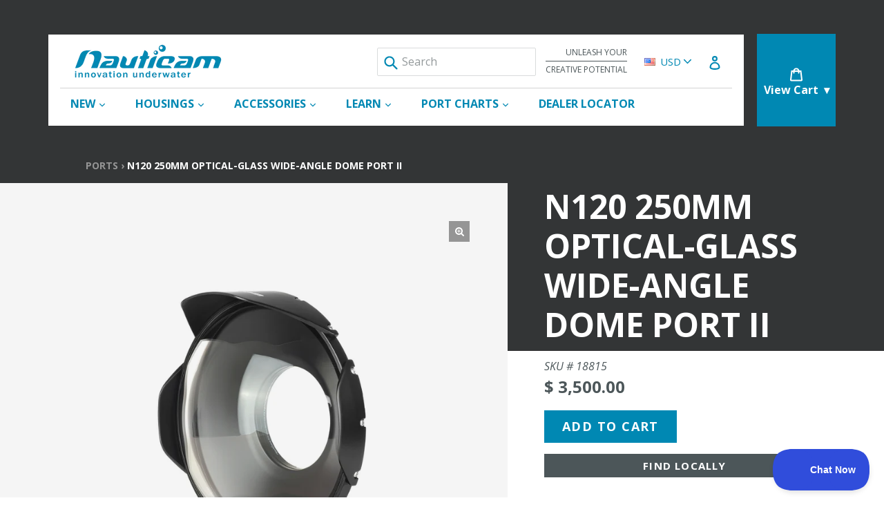

--- FILE ---
content_type: text/html; charset=utf-8
request_url: https://www.nauticam.com/collections/ports/products/n120-250mm-optical-glass-wide-angle-port-ii
body_size: 26622
content:
<!doctype html>
<!--[if IE 9]> <html class="ie9 no-js" lang="en"> <![endif]-->
<!--[if (gt IE 9)|!(IE)]><!--> <html class="no-js" lang="en"> <!--<![endif]-->
<head>
  <meta charset="utf-8">
  <meta http-equiv="X-UA-Compatible" content="IE=edge,chrome=1">
  <meta name="viewport" content="width=device-width,initial-scale=1">
  <meta name="theme-color" content="#0088b3">
  <meta name="google-site-verification" content="bQw1AWSxbVAoqgCyGQGadhFVi2dhBbb_iDX4vBdT4r8" />
  <link rel="canonical" href="https://www.nauticam.com/products/n120-250mm-optical-glass-wide-angle-port-ii">

  
    <link rel="shortcut icon" href="//www.nauticam.com/cdn/shop/files/favicon_32x32.png?v=1613162456" type="image/png">
  

  
  <title>
    N120 250mm Optical-Glass Wide-Angle Dome Port II
    
    
    
      &ndash; Nauticam
    
  </title>

  
    <meta name="description" content="Nauticam optical-glass dome ports are finely ground to the highest standard of precision and represent the state of the art in both manufacturing and optical technology. Different size ports are available to support a wide variety of lenses and housing types. Port extensions or adapters may be necessary for some ports ">
  

  <!-- /snippets/social-meta-tags.liquid -->
<meta property="og:site_name" content="Nauticam">
<meta property="og:url" content="https://www.nauticam.com/products/n120-250mm-optical-glass-wide-angle-port-ii">
<meta property="og:title" content="N120 250mm Optical-Glass Wide-Angle Dome Port II">
<meta property="og:type" content="product">
<meta property="og:description" content="Nauticam optical-glass dome ports are finely ground to the highest standard of precision and represent the state of the art in both manufacturing and optical technology. Different size ports are available to support a wide variety of lenses and housing types. Port extensions or adapters may be necessary for some ports "><meta property="og:price:amount" content="3,500.00">
  <meta property="og:price:currency" content="USD"><meta property="og:image" content="http://www.nauticam.com/cdn/shop/products/18815-20221014_2_1024x1024.jpg?v=1665765395"><meta property="og:image" content="http://www.nauticam.com/cdn/shop/products/18815-20221014_1024x1024.jpg?v=1665765395"><meta property="og:image" content="http://www.nauticam.com/cdn/shop/products/18815-1-e1484547272961-1024x739_0aebc2d8-cf12-4be4-9cf4-12531444b83d_1024x1024.jpg?v=1665765395">
<meta property="og:image:secure_url" content="https://www.nauticam.com/cdn/shop/products/18815-20221014_2_1024x1024.jpg?v=1665765395"><meta property="og:image:secure_url" content="https://www.nauticam.com/cdn/shop/products/18815-20221014_1024x1024.jpg?v=1665765395"><meta property="og:image:secure_url" content="https://www.nauticam.com/cdn/shop/products/18815-1-e1484547272961-1024x739_0aebc2d8-cf12-4be4-9cf4-12531444b83d_1024x1024.jpg?v=1665765395">

<meta name="twitter:site" content="@">
<meta name="twitter:card" content="summary_large_image">
<meta name="twitter:title" content="N120 250mm Optical-Glass Wide-Angle Dome Port II">
<meta name="twitter:description" content="Nauticam optical-glass dome ports are finely ground to the highest standard of precision and represent the state of the art in both manufacturing and optical technology. Different size ports are available to support a wide variety of lenses and housing types. Port extensions or adapters may be necessary for some ports ">


  <link href="//www.nauticam.com/cdn/shop/t/27/assets/bootstrap.min.css?v=160787455862681824201752625202" rel="stylesheet" type="text/css" media="all" />
  <link href="//www.nauticam.com/cdn/shop/t/27/assets/inferno.scss.css?v=10437961643905299141767213983" rel="stylesheet" type="text/css" media="all" />
  <link href="//www.nauticam.com/cdn/shop/t/27/assets/currency-picker.css?v=149845197620310095261752625202" rel="stylesheet" type="text/css" media="all" />

  

  <link href="//fonts.googleapis.com/css?family=Open+Sans:200,200i,300,300i,400,400i,600,600i,700,700i" rel="stylesheet" type="text/css" media="all" />


  



  <script>
    var theme = {
      strings: {
        addToCart: "Add to cart",
        comingSoon: "Preorder Now",
        soldOut: "Sold out",
        unavailable: "Unavailable",
        showMore: "Show More",
        showLess: "Show Less"
      },
      moneyFormat: "\u003cspan class=money\u003e$ {{amount}}\u003c\/span\u003e"
    }

    document.documentElement.className = document.documentElement.className.replace('no-js', 'js');
  </script>

  <script src="//www.nauticam.com/cdn/shop/t/27/assets/vendor.js?v=147779750074056160141752625200"></script>
  

  <script type="text/javascript" src="//cdn.shopify.com/s/javascripts/currencies.js" defer></script>
  <script type="text/javascript" src="//www.nauticam.com/cdn/shop/t/27/assets/jquery.currencies.min.js?v=19282210326024298271752625202" defer></script>

  

  <script type="text/javascript" src="//www.nauticam.com/cdn/shop/t/27/assets/theme.js?v=72974829445672237591752610608" defer></script>

  <script type="text/javascript" src="//www.nauticam.com/cdn/shopifycloud/storefront/assets/themes_support/api.jquery-7ab1a3a4.js" defer></script>

  <script>window.performance && window.performance.mark && window.performance.mark('shopify.content_for_header.start');</script><meta name="google-site-verification" content="bQw1AWSxbVAoqgCyGQGadhFVi2dhBbb_iDX4vBdT4r8">
<meta id="shopify-digital-wallet" name="shopify-digital-wallet" content="/23051013/digital_wallets/dialog">
<meta name="shopify-checkout-api-token" content="88e75144d9d9956cd64dbe8db90dd6d8">
<link rel="alternate" type="application/json+oembed" href="https://www.nauticam.com/products/n120-250mm-optical-glass-wide-angle-port-ii.oembed">
<script async="async" src="/checkouts/internal/preloads.js?locale=en-US"></script>
<link rel="preconnect" href="https://shop.app" crossorigin="anonymous">
<script async="async" src="https://shop.app/checkouts/internal/preloads.js?locale=en-US&shop_id=23051013" crossorigin="anonymous"></script>
<script id="apple-pay-shop-capabilities" type="application/json">{"shopId":23051013,"countryCode":"US","currencyCode":"USD","merchantCapabilities":["supports3DS"],"merchantId":"gid:\/\/shopify\/Shop\/23051013","merchantName":"Nauticam","requiredBillingContactFields":["postalAddress","email","phone"],"requiredShippingContactFields":["postalAddress","email","phone"],"shippingType":"shipping","supportedNetworks":["visa","masterCard","amex","discover","elo","jcb"],"total":{"type":"pending","label":"Nauticam","amount":"1.00"},"shopifyPaymentsEnabled":true,"supportsSubscriptions":true}</script>
<script id="shopify-features" type="application/json">{"accessToken":"88e75144d9d9956cd64dbe8db90dd6d8","betas":["rich-media-storefront-analytics"],"domain":"www.nauticam.com","predictiveSearch":true,"shopId":23051013,"locale":"en"}</script>
<script>var Shopify = Shopify || {};
Shopify.shop = "nauticamphoto.myshopify.com";
Shopify.locale = "en";
Shopify.currency = {"active":"USD","rate":"1.0"};
Shopify.country = "US";
Shopify.theme = {"name":"Pickup Banner - Nauticam Theme","id":143371567197,"schema_name":"Inferno","schema_version":"0.2.1","theme_store_id":null,"role":"main"};
Shopify.theme.handle = "null";
Shopify.theme.style = {"id":null,"handle":null};
Shopify.cdnHost = "www.nauticam.com/cdn";
Shopify.routes = Shopify.routes || {};
Shopify.routes.root = "/";</script>
<script type="module">!function(o){(o.Shopify=o.Shopify||{}).modules=!0}(window);</script>
<script>!function(o){function n(){var o=[];function n(){o.push(Array.prototype.slice.apply(arguments))}return n.q=o,n}var t=o.Shopify=o.Shopify||{};t.loadFeatures=n(),t.autoloadFeatures=n()}(window);</script>
<script>
  window.ShopifyPay = window.ShopifyPay || {};
  window.ShopifyPay.apiHost = "shop.app\/pay";
  window.ShopifyPay.redirectState = null;
</script>
<script id="shop-js-analytics" type="application/json">{"pageType":"product"}</script>
<script defer="defer" async type="module" src="//www.nauticam.com/cdn/shopifycloud/shop-js/modules/v2/client.init-shop-cart-sync_BdyHc3Nr.en.esm.js"></script>
<script defer="defer" async type="module" src="//www.nauticam.com/cdn/shopifycloud/shop-js/modules/v2/chunk.common_Daul8nwZ.esm.js"></script>
<script type="module">
  await import("//www.nauticam.com/cdn/shopifycloud/shop-js/modules/v2/client.init-shop-cart-sync_BdyHc3Nr.en.esm.js");
await import("//www.nauticam.com/cdn/shopifycloud/shop-js/modules/v2/chunk.common_Daul8nwZ.esm.js");

  window.Shopify.SignInWithShop?.initShopCartSync?.({"fedCMEnabled":true,"windoidEnabled":true});

</script>
<script>
  window.Shopify = window.Shopify || {};
  if (!window.Shopify.featureAssets) window.Shopify.featureAssets = {};
  window.Shopify.featureAssets['shop-js'] = {"shop-cart-sync":["modules/v2/client.shop-cart-sync_QYOiDySF.en.esm.js","modules/v2/chunk.common_Daul8nwZ.esm.js"],"init-fed-cm":["modules/v2/client.init-fed-cm_DchLp9rc.en.esm.js","modules/v2/chunk.common_Daul8nwZ.esm.js"],"shop-button":["modules/v2/client.shop-button_OV7bAJc5.en.esm.js","modules/v2/chunk.common_Daul8nwZ.esm.js"],"init-windoid":["modules/v2/client.init-windoid_DwxFKQ8e.en.esm.js","modules/v2/chunk.common_Daul8nwZ.esm.js"],"shop-cash-offers":["modules/v2/client.shop-cash-offers_DWtL6Bq3.en.esm.js","modules/v2/chunk.common_Daul8nwZ.esm.js","modules/v2/chunk.modal_CQq8HTM6.esm.js"],"shop-toast-manager":["modules/v2/client.shop-toast-manager_CX9r1SjA.en.esm.js","modules/v2/chunk.common_Daul8nwZ.esm.js"],"init-shop-email-lookup-coordinator":["modules/v2/client.init-shop-email-lookup-coordinator_UhKnw74l.en.esm.js","modules/v2/chunk.common_Daul8nwZ.esm.js"],"pay-button":["modules/v2/client.pay-button_DzxNnLDY.en.esm.js","modules/v2/chunk.common_Daul8nwZ.esm.js"],"avatar":["modules/v2/client.avatar_BTnouDA3.en.esm.js"],"init-shop-cart-sync":["modules/v2/client.init-shop-cart-sync_BdyHc3Nr.en.esm.js","modules/v2/chunk.common_Daul8nwZ.esm.js"],"shop-login-button":["modules/v2/client.shop-login-button_D8B466_1.en.esm.js","modules/v2/chunk.common_Daul8nwZ.esm.js","modules/v2/chunk.modal_CQq8HTM6.esm.js"],"init-customer-accounts-sign-up":["modules/v2/client.init-customer-accounts-sign-up_C8fpPm4i.en.esm.js","modules/v2/client.shop-login-button_D8B466_1.en.esm.js","modules/v2/chunk.common_Daul8nwZ.esm.js","modules/v2/chunk.modal_CQq8HTM6.esm.js"],"init-shop-for-new-customer-accounts":["modules/v2/client.init-shop-for-new-customer-accounts_CVTO0Ztu.en.esm.js","modules/v2/client.shop-login-button_D8B466_1.en.esm.js","modules/v2/chunk.common_Daul8nwZ.esm.js","modules/v2/chunk.modal_CQq8HTM6.esm.js"],"init-customer-accounts":["modules/v2/client.init-customer-accounts_dRgKMfrE.en.esm.js","modules/v2/client.shop-login-button_D8B466_1.en.esm.js","modules/v2/chunk.common_Daul8nwZ.esm.js","modules/v2/chunk.modal_CQq8HTM6.esm.js"],"shop-follow-button":["modules/v2/client.shop-follow-button_CkZpjEct.en.esm.js","modules/v2/chunk.common_Daul8nwZ.esm.js","modules/v2/chunk.modal_CQq8HTM6.esm.js"],"lead-capture":["modules/v2/client.lead-capture_BntHBhfp.en.esm.js","modules/v2/chunk.common_Daul8nwZ.esm.js","modules/v2/chunk.modal_CQq8HTM6.esm.js"],"checkout-modal":["modules/v2/client.checkout-modal_CfxcYbTm.en.esm.js","modules/v2/chunk.common_Daul8nwZ.esm.js","modules/v2/chunk.modal_CQq8HTM6.esm.js"],"shop-login":["modules/v2/client.shop-login_Da4GZ2H6.en.esm.js","modules/v2/chunk.common_Daul8nwZ.esm.js","modules/v2/chunk.modal_CQq8HTM6.esm.js"],"payment-terms":["modules/v2/client.payment-terms_MV4M3zvL.en.esm.js","modules/v2/chunk.common_Daul8nwZ.esm.js","modules/v2/chunk.modal_CQq8HTM6.esm.js"]};
</script>
<script>(function() {
  var isLoaded = false;
  function asyncLoad() {
    if (isLoaded) return;
    isLoaded = true;
    var urls = ["https:\/\/cdn-stamped-io.azureedge.net\/files\/shopify.v2.min.js?shop=nauticamphoto.myshopify.com","https:\/\/js.klevu.com\/klevu-js-v1\/js\/klevuScript.js?klevuapi=klevu-15144185577547269\u0026lang=en\u0026shop=nauticamphoto.myshopify.com","https:\/\/bulkorder.zestardshop.com\/js\/bulkorder.js?shop=nauticamphoto.myshopify.com","https:\/\/d23dclunsivw3h.cloudfront.net\/redirect-app.js?shop=nauticamphoto.myshopify.com","https:\/\/static.klaviyo.com\/onsite\/js\/klaviyo.js?company_id=R8Babp\u0026shop=nauticamphoto.myshopify.com","https:\/\/static.klaviyo.com\/onsite\/js\/klaviyo.js?company_id=R8Babp\u0026shop=nauticamphoto.myshopify.com","https:\/\/geostock.nyc3.digitaloceanspaces.com\/js\/inventoryLocation.js?shop=nauticamphoto.myshopify.com"];
    for (var i = 0; i < urls.length; i++) {
      var s = document.createElement('script');
      s.type = 'text/javascript';
      s.async = true;
      s.src = urls[i];
      var x = document.getElementsByTagName('script')[0];
      x.parentNode.insertBefore(s, x);
    }
  };
  if(window.attachEvent) {
    window.attachEvent('onload', asyncLoad);
  } else {
    window.addEventListener('load', asyncLoad, false);
  }
})();</script>
<script id="__st">var __st={"a":23051013,"offset":-18000,"reqid":"92d7ca05-22db-4929-80ad-f57cb298356d-1768979699","pageurl":"www.nauticam.com\/collections\/ports\/products\/n120-250mm-optical-glass-wide-angle-port-ii","u":"ae8a70bf54a1","p":"product","rtyp":"product","rid":10464923465};</script>
<script>window.ShopifyPaypalV4VisibilityTracking = true;</script>
<script id="captcha-bootstrap">!function(){'use strict';const t='contact',e='account',n='new_comment',o=[[t,t],['blogs',n],['comments',n],[t,'customer']],c=[[e,'customer_login'],[e,'guest_login'],[e,'recover_customer_password'],[e,'create_customer']],r=t=>t.map((([t,e])=>`form[action*='/${t}']:not([data-nocaptcha='true']) input[name='form_type'][value='${e}']`)).join(','),a=t=>()=>t?[...document.querySelectorAll(t)].map((t=>t.form)):[];function s(){const t=[...o],e=r(t);return a(e)}const i='password',u='form_key',d=['recaptcha-v3-token','g-recaptcha-response','h-captcha-response',i],f=()=>{try{return window.sessionStorage}catch{return}},m='__shopify_v',_=t=>t.elements[u];function p(t,e,n=!1){try{const o=window.sessionStorage,c=JSON.parse(o.getItem(e)),{data:r}=function(t){const{data:e,action:n}=t;return t[m]||n?{data:e,action:n}:{data:t,action:n}}(c);for(const[e,n]of Object.entries(r))t.elements[e]&&(t.elements[e].value=n);n&&o.removeItem(e)}catch(o){console.error('form repopulation failed',{error:o})}}const l='form_type',E='cptcha';function T(t){t.dataset[E]=!0}const w=window,h=w.document,L='Shopify',v='ce_forms',y='captcha';let A=!1;((t,e)=>{const n=(g='f06e6c50-85a8-45c8-87d0-21a2b65856fe',I='https://cdn.shopify.com/shopifycloud/storefront-forms-hcaptcha/ce_storefront_forms_captcha_hcaptcha.v1.5.2.iife.js',D={infoText:'Protected by hCaptcha',privacyText:'Privacy',termsText:'Terms'},(t,e,n)=>{const o=w[L][v],c=o.bindForm;if(c)return c(t,g,e,D).then(n);var r;o.q.push([[t,g,e,D],n]),r=I,A||(h.body.append(Object.assign(h.createElement('script'),{id:'captcha-provider',async:!0,src:r})),A=!0)});var g,I,D;w[L]=w[L]||{},w[L][v]=w[L][v]||{},w[L][v].q=[],w[L][y]=w[L][y]||{},w[L][y].protect=function(t,e){n(t,void 0,e),T(t)},Object.freeze(w[L][y]),function(t,e,n,w,h,L){const[v,y,A,g]=function(t,e,n){const i=e?o:[],u=t?c:[],d=[...i,...u],f=r(d),m=r(i),_=r(d.filter((([t,e])=>n.includes(e))));return[a(f),a(m),a(_),s()]}(w,h,L),I=t=>{const e=t.target;return e instanceof HTMLFormElement?e:e&&e.form},D=t=>v().includes(t);t.addEventListener('submit',(t=>{const e=I(t);if(!e)return;const n=D(e)&&!e.dataset.hcaptchaBound&&!e.dataset.recaptchaBound,o=_(e),c=g().includes(e)&&(!o||!o.value);(n||c)&&t.preventDefault(),c&&!n&&(function(t){try{if(!f())return;!function(t){const e=f();if(!e)return;const n=_(t);if(!n)return;const o=n.value;o&&e.removeItem(o)}(t);const e=Array.from(Array(32),(()=>Math.random().toString(36)[2])).join('');!function(t,e){_(t)||t.append(Object.assign(document.createElement('input'),{type:'hidden',name:u})),t.elements[u].value=e}(t,e),function(t,e){const n=f();if(!n)return;const o=[...t.querySelectorAll(`input[type='${i}']`)].map((({name:t})=>t)),c=[...d,...o],r={};for(const[a,s]of new FormData(t).entries())c.includes(a)||(r[a]=s);n.setItem(e,JSON.stringify({[m]:1,action:t.action,data:r}))}(t,e)}catch(e){console.error('failed to persist form',e)}}(e),e.submit())}));const S=(t,e)=>{t&&!t.dataset[E]&&(n(t,e.some((e=>e===t))),T(t))};for(const o of['focusin','change'])t.addEventListener(o,(t=>{const e=I(t);D(e)&&S(e,y())}));const B=e.get('form_key'),M=e.get(l),P=B&&M;t.addEventListener('DOMContentLoaded',(()=>{const t=y();if(P)for(const e of t)e.elements[l].value===M&&p(e,B);[...new Set([...A(),...v().filter((t=>'true'===t.dataset.shopifyCaptcha))])].forEach((e=>S(e,t)))}))}(h,new URLSearchParams(w.location.search),n,t,e,['guest_login'])})(!0,!0)}();</script>
<script integrity="sha256-4kQ18oKyAcykRKYeNunJcIwy7WH5gtpwJnB7kiuLZ1E=" data-source-attribution="shopify.loadfeatures" defer="defer" src="//www.nauticam.com/cdn/shopifycloud/storefront/assets/storefront/load_feature-a0a9edcb.js" crossorigin="anonymous"></script>
<script crossorigin="anonymous" defer="defer" src="//www.nauticam.com/cdn/shopifycloud/storefront/assets/shopify_pay/storefront-65b4c6d7.js?v=20250812"></script>
<script data-source-attribution="shopify.dynamic_checkout.dynamic.init">var Shopify=Shopify||{};Shopify.PaymentButton=Shopify.PaymentButton||{isStorefrontPortableWallets:!0,init:function(){window.Shopify.PaymentButton.init=function(){};var t=document.createElement("script");t.src="https://www.nauticam.com/cdn/shopifycloud/portable-wallets/latest/portable-wallets.en.js",t.type="module",document.head.appendChild(t)}};
</script>
<script data-source-attribution="shopify.dynamic_checkout.buyer_consent">
  function portableWalletsHideBuyerConsent(e){var t=document.getElementById("shopify-buyer-consent"),n=document.getElementById("shopify-subscription-policy-button");t&&n&&(t.classList.add("hidden"),t.setAttribute("aria-hidden","true"),n.removeEventListener("click",e))}function portableWalletsShowBuyerConsent(e){var t=document.getElementById("shopify-buyer-consent"),n=document.getElementById("shopify-subscription-policy-button");t&&n&&(t.classList.remove("hidden"),t.removeAttribute("aria-hidden"),n.addEventListener("click",e))}window.Shopify?.PaymentButton&&(window.Shopify.PaymentButton.hideBuyerConsent=portableWalletsHideBuyerConsent,window.Shopify.PaymentButton.showBuyerConsent=portableWalletsShowBuyerConsent);
</script>
<script data-source-attribution="shopify.dynamic_checkout.cart.bootstrap">document.addEventListener("DOMContentLoaded",(function(){function t(){return document.querySelector("shopify-accelerated-checkout-cart, shopify-accelerated-checkout")}if(t())Shopify.PaymentButton.init();else{new MutationObserver((function(e,n){t()&&(Shopify.PaymentButton.init(),n.disconnect())})).observe(document.body,{childList:!0,subtree:!0})}}));
</script>
<link id="shopify-accelerated-checkout-styles" rel="stylesheet" media="screen" href="https://www.nauticam.com/cdn/shopifycloud/portable-wallets/latest/accelerated-checkout-backwards-compat.css" crossorigin="anonymous">
<style id="shopify-accelerated-checkout-cart">
        #shopify-buyer-consent {
  margin-top: 1em;
  display: inline-block;
  width: 100%;
}

#shopify-buyer-consent.hidden {
  display: none;
}

#shopify-subscription-policy-button {
  background: none;
  border: none;
  padding: 0;
  text-decoration: underline;
  font-size: inherit;
  cursor: pointer;
}

#shopify-subscription-policy-button::before {
  box-shadow: none;
}

      </style>
<link rel="stylesheet" media="screen" href="//www.nauticam.com/cdn/shop/t/27/compiled_assets/styles.css?v=3475">
<script id="sections-script" data-sections="product-template" defer="defer" src="//www.nauticam.com/cdn/shop/t/27/compiled_assets/scripts.js?v=3475"></script>
<script>window.performance && window.performance.mark && window.performance.mark('shopify.content_for_header.end');</script>
  <script type="text/javascript">!function(e,t,n){function a(){var e=t.getElementsByTagName("script")[0],n=t.createElement("script");n.type="text/javascript",n.async=!0,n.src="https://beacon-v2.helpscout.net",e.parentNode.insertBefore(n,e)}if(e.Beacon=n=function(t,n,a){e.Beacon.readyQueue.push({method:t,options:n,data:a})},n.readyQueue=[],"complete"===t.readyState)return a();e.attachEvent?e.attachEvent("onload",a):e.addEventListener("load",a,!1)}(window,document,window.Beacon||function(){});</script><script type="text/javascript">window.Beacon('init', '5533f0ef-7382-4ccc-9154-397a8439e479')</script>
<link href="https://monorail-edge.shopifysvc.com" rel="dns-prefetch">
<script>(function(){if ("sendBeacon" in navigator && "performance" in window) {try {var session_token_from_headers = performance.getEntriesByType('navigation')[0].serverTiming.find(x => x.name == '_s').description;} catch {var session_token_from_headers = undefined;}var session_cookie_matches = document.cookie.match(/_shopify_s=([^;]*)/);var session_token_from_cookie = session_cookie_matches && session_cookie_matches.length === 2 ? session_cookie_matches[1] : "";var session_token = session_token_from_headers || session_token_from_cookie || "";function handle_abandonment_event(e) {var entries = performance.getEntries().filter(function(entry) {return /monorail-edge.shopifysvc.com/.test(entry.name);});if (!window.abandonment_tracked && entries.length === 0) {window.abandonment_tracked = true;var currentMs = Date.now();var navigation_start = performance.timing.navigationStart;var payload = {shop_id: 23051013,url: window.location.href,navigation_start,duration: currentMs - navigation_start,session_token,page_type: "product"};window.navigator.sendBeacon("https://monorail-edge.shopifysvc.com/v1/produce", JSON.stringify({schema_id: "online_store_buyer_site_abandonment/1.1",payload: payload,metadata: {event_created_at_ms: currentMs,event_sent_at_ms: currentMs}}));}}window.addEventListener('pagehide', handle_abandonment_event);}}());</script>
<script id="web-pixels-manager-setup">(function e(e,d,r,n,o){if(void 0===o&&(o={}),!Boolean(null===(a=null===(i=window.Shopify)||void 0===i?void 0:i.analytics)||void 0===a?void 0:a.replayQueue)){var i,a;window.Shopify=window.Shopify||{};var t=window.Shopify;t.analytics=t.analytics||{};var s=t.analytics;s.replayQueue=[],s.publish=function(e,d,r){return s.replayQueue.push([e,d,r]),!0};try{self.performance.mark("wpm:start")}catch(e){}var l=function(){var e={modern:/Edge?\/(1{2}[4-9]|1[2-9]\d|[2-9]\d{2}|\d{4,})\.\d+(\.\d+|)|Firefox\/(1{2}[4-9]|1[2-9]\d|[2-9]\d{2}|\d{4,})\.\d+(\.\d+|)|Chrom(ium|e)\/(9{2}|\d{3,})\.\d+(\.\d+|)|(Maci|X1{2}).+ Version\/(15\.\d+|(1[6-9]|[2-9]\d|\d{3,})\.\d+)([,.]\d+|)( \(\w+\)|)( Mobile\/\w+|) Safari\/|Chrome.+OPR\/(9{2}|\d{3,})\.\d+\.\d+|(CPU[ +]OS|iPhone[ +]OS|CPU[ +]iPhone|CPU IPhone OS|CPU iPad OS)[ +]+(15[._]\d+|(1[6-9]|[2-9]\d|\d{3,})[._]\d+)([._]\d+|)|Android:?[ /-](13[3-9]|1[4-9]\d|[2-9]\d{2}|\d{4,})(\.\d+|)(\.\d+|)|Android.+Firefox\/(13[5-9]|1[4-9]\d|[2-9]\d{2}|\d{4,})\.\d+(\.\d+|)|Android.+Chrom(ium|e)\/(13[3-9]|1[4-9]\d|[2-9]\d{2}|\d{4,})\.\d+(\.\d+|)|SamsungBrowser\/([2-9]\d|\d{3,})\.\d+/,legacy:/Edge?\/(1[6-9]|[2-9]\d|\d{3,})\.\d+(\.\d+|)|Firefox\/(5[4-9]|[6-9]\d|\d{3,})\.\d+(\.\d+|)|Chrom(ium|e)\/(5[1-9]|[6-9]\d|\d{3,})\.\d+(\.\d+|)([\d.]+$|.*Safari\/(?![\d.]+ Edge\/[\d.]+$))|(Maci|X1{2}).+ Version\/(10\.\d+|(1[1-9]|[2-9]\d|\d{3,})\.\d+)([,.]\d+|)( \(\w+\)|)( Mobile\/\w+|) Safari\/|Chrome.+OPR\/(3[89]|[4-9]\d|\d{3,})\.\d+\.\d+|(CPU[ +]OS|iPhone[ +]OS|CPU[ +]iPhone|CPU IPhone OS|CPU iPad OS)[ +]+(10[._]\d+|(1[1-9]|[2-9]\d|\d{3,})[._]\d+)([._]\d+|)|Android:?[ /-](13[3-9]|1[4-9]\d|[2-9]\d{2}|\d{4,})(\.\d+|)(\.\d+|)|Mobile Safari.+OPR\/([89]\d|\d{3,})\.\d+\.\d+|Android.+Firefox\/(13[5-9]|1[4-9]\d|[2-9]\d{2}|\d{4,})\.\d+(\.\d+|)|Android.+Chrom(ium|e)\/(13[3-9]|1[4-9]\d|[2-9]\d{2}|\d{4,})\.\d+(\.\d+|)|Android.+(UC? ?Browser|UCWEB|U3)[ /]?(15\.([5-9]|\d{2,})|(1[6-9]|[2-9]\d|\d{3,})\.\d+)\.\d+|SamsungBrowser\/(5\.\d+|([6-9]|\d{2,})\.\d+)|Android.+MQ{2}Browser\/(14(\.(9|\d{2,})|)|(1[5-9]|[2-9]\d|\d{3,})(\.\d+|))(\.\d+|)|K[Aa][Ii]OS\/(3\.\d+|([4-9]|\d{2,})\.\d+)(\.\d+|)/},d=e.modern,r=e.legacy,n=navigator.userAgent;return n.match(d)?"modern":n.match(r)?"legacy":"unknown"}(),u="modern"===l?"modern":"legacy",c=(null!=n?n:{modern:"",legacy:""})[u],f=function(e){return[e.baseUrl,"/wpm","/b",e.hashVersion,"modern"===e.buildTarget?"m":"l",".js"].join("")}({baseUrl:d,hashVersion:r,buildTarget:u}),m=function(e){var d=e.version,r=e.bundleTarget,n=e.surface,o=e.pageUrl,i=e.monorailEndpoint;return{emit:function(e){var a=e.status,t=e.errorMsg,s=(new Date).getTime(),l=JSON.stringify({metadata:{event_sent_at_ms:s},events:[{schema_id:"web_pixels_manager_load/3.1",payload:{version:d,bundle_target:r,page_url:o,status:a,surface:n,error_msg:t},metadata:{event_created_at_ms:s}}]});if(!i)return console&&console.warn&&console.warn("[Web Pixels Manager] No Monorail endpoint provided, skipping logging."),!1;try{return self.navigator.sendBeacon.bind(self.navigator)(i,l)}catch(e){}var u=new XMLHttpRequest;try{return u.open("POST",i,!0),u.setRequestHeader("Content-Type","text/plain"),u.send(l),!0}catch(e){return console&&console.warn&&console.warn("[Web Pixels Manager] Got an unhandled error while logging to Monorail."),!1}}}}({version:r,bundleTarget:l,surface:e.surface,pageUrl:self.location.href,monorailEndpoint:e.monorailEndpoint});try{o.browserTarget=l,function(e){var d=e.src,r=e.async,n=void 0===r||r,o=e.onload,i=e.onerror,a=e.sri,t=e.scriptDataAttributes,s=void 0===t?{}:t,l=document.createElement("script"),u=document.querySelector("head"),c=document.querySelector("body");if(l.async=n,l.src=d,a&&(l.integrity=a,l.crossOrigin="anonymous"),s)for(var f in s)if(Object.prototype.hasOwnProperty.call(s,f))try{l.dataset[f]=s[f]}catch(e){}if(o&&l.addEventListener("load",o),i&&l.addEventListener("error",i),u)u.appendChild(l);else{if(!c)throw new Error("Did not find a head or body element to append the script");c.appendChild(l)}}({src:f,async:!0,onload:function(){if(!function(){var e,d;return Boolean(null===(d=null===(e=window.Shopify)||void 0===e?void 0:e.analytics)||void 0===d?void 0:d.initialized)}()){var d=window.webPixelsManager.init(e)||void 0;if(d){var r=window.Shopify.analytics;r.replayQueue.forEach((function(e){var r=e[0],n=e[1],o=e[2];d.publishCustomEvent(r,n,o)})),r.replayQueue=[],r.publish=d.publishCustomEvent,r.visitor=d.visitor,r.initialized=!0}}},onerror:function(){return m.emit({status:"failed",errorMsg:"".concat(f," has failed to load")})},sri:function(e){var d=/^sha384-[A-Za-z0-9+/=]+$/;return"string"==typeof e&&d.test(e)}(c)?c:"",scriptDataAttributes:o}),m.emit({status:"loading"})}catch(e){m.emit({status:"failed",errorMsg:(null==e?void 0:e.message)||"Unknown error"})}}})({shopId: 23051013,storefrontBaseUrl: "https://www.nauticam.com",extensionsBaseUrl: "https://extensions.shopifycdn.com/cdn/shopifycloud/web-pixels-manager",monorailEndpoint: "https://monorail-edge.shopifysvc.com/unstable/produce_batch",surface: "storefront-renderer",enabledBetaFlags: ["2dca8a86"],webPixelsConfigList: [{"id":"58851421","eventPayloadVersion":"v1","runtimeContext":"LAX","scriptVersion":"1","type":"CUSTOM","privacyPurposes":["MARKETING"],"name":"Meta pixel (migrated)"},{"id":"72089693","eventPayloadVersion":"v1","runtimeContext":"LAX","scriptVersion":"1","type":"CUSTOM","privacyPurposes":["ANALYTICS"],"name":"Google Analytics tag (migrated)"},{"id":"shopify-app-pixel","configuration":"{}","eventPayloadVersion":"v1","runtimeContext":"STRICT","scriptVersion":"0450","apiClientId":"shopify-pixel","type":"APP","privacyPurposes":["ANALYTICS","MARKETING"]},{"id":"shopify-custom-pixel","eventPayloadVersion":"v1","runtimeContext":"LAX","scriptVersion":"0450","apiClientId":"shopify-pixel","type":"CUSTOM","privacyPurposes":["ANALYTICS","MARKETING"]}],isMerchantRequest: false,initData: {"shop":{"name":"Nauticam","paymentSettings":{"currencyCode":"USD"},"myshopifyDomain":"nauticamphoto.myshopify.com","countryCode":"US","storefrontUrl":"https:\/\/www.nauticam.com"},"customer":null,"cart":null,"checkout":null,"productVariants":[{"price":{"amount":3500.0,"currencyCode":"USD"},"product":{"title":"N120 250mm Optical-Glass Wide-Angle Dome Port II","vendor":"Nauticam","id":"10464923465","untranslatedTitle":"N120 250mm Optical-Glass Wide-Angle Dome Port II","url":"\/products\/n120-250mm-optical-glass-wide-angle-port-ii","type":"port system"},"id":"46258218249","image":{"src":"\/\/www.nauticam.com\/cdn\/shop\/products\/18815-20221014_2.jpg?v=1665765395"},"sku":"18815","title":"Default Title","untranslatedTitle":"Default Title"}],"purchasingCompany":null},},"https://www.nauticam.com/cdn","fcfee988w5aeb613cpc8e4bc33m6693e112",{"modern":"","legacy":""},{"shopId":"23051013","storefrontBaseUrl":"https:\/\/www.nauticam.com","extensionBaseUrl":"https:\/\/extensions.shopifycdn.com\/cdn\/shopifycloud\/web-pixels-manager","surface":"storefront-renderer","enabledBetaFlags":"[\"2dca8a86\"]","isMerchantRequest":"false","hashVersion":"fcfee988w5aeb613cpc8e4bc33m6693e112","publish":"custom","events":"[[\"page_viewed\",{}],[\"product_viewed\",{\"productVariant\":{\"price\":{\"amount\":3500.0,\"currencyCode\":\"USD\"},\"product\":{\"title\":\"N120 250mm Optical-Glass Wide-Angle Dome Port II\",\"vendor\":\"Nauticam\",\"id\":\"10464923465\",\"untranslatedTitle\":\"N120 250mm Optical-Glass Wide-Angle Dome Port II\",\"url\":\"\/products\/n120-250mm-optical-glass-wide-angle-port-ii\",\"type\":\"port system\"},\"id\":\"46258218249\",\"image\":{\"src\":\"\/\/www.nauticam.com\/cdn\/shop\/products\/18815-20221014_2.jpg?v=1665765395\"},\"sku\":\"18815\",\"title\":\"Default Title\",\"untranslatedTitle\":\"Default Title\"}}]]"});</script><script>
  window.ShopifyAnalytics = window.ShopifyAnalytics || {};
  window.ShopifyAnalytics.meta = window.ShopifyAnalytics.meta || {};
  window.ShopifyAnalytics.meta.currency = 'USD';
  var meta = {"product":{"id":10464923465,"gid":"gid:\/\/shopify\/Product\/10464923465","vendor":"Nauticam","type":"port system","handle":"n120-250mm-optical-glass-wide-angle-port-ii","variants":[{"id":46258218249,"price":350000,"name":"N120 250mm Optical-Glass Wide-Angle Dome Port II","public_title":null,"sku":"18815"}],"remote":false},"page":{"pageType":"product","resourceType":"product","resourceId":10464923465,"requestId":"92d7ca05-22db-4929-80ad-f57cb298356d-1768979699"}};
  for (var attr in meta) {
    window.ShopifyAnalytics.meta[attr] = meta[attr];
  }
</script>
<script class="analytics">
  (function () {
    var customDocumentWrite = function(content) {
      var jquery = null;

      if (window.jQuery) {
        jquery = window.jQuery;
      } else if (window.Checkout && window.Checkout.$) {
        jquery = window.Checkout.$;
      }

      if (jquery) {
        jquery('body').append(content);
      }
    };

    var hasLoggedConversion = function(token) {
      if (token) {
        return document.cookie.indexOf('loggedConversion=' + token) !== -1;
      }
      return false;
    }

    var setCookieIfConversion = function(token) {
      if (token) {
        var twoMonthsFromNow = new Date(Date.now());
        twoMonthsFromNow.setMonth(twoMonthsFromNow.getMonth() + 2);

        document.cookie = 'loggedConversion=' + token + '; expires=' + twoMonthsFromNow;
      }
    }

    var trekkie = window.ShopifyAnalytics.lib = window.trekkie = window.trekkie || [];
    if (trekkie.integrations) {
      return;
    }
    trekkie.methods = [
      'identify',
      'page',
      'ready',
      'track',
      'trackForm',
      'trackLink'
    ];
    trekkie.factory = function(method) {
      return function() {
        var args = Array.prototype.slice.call(arguments);
        args.unshift(method);
        trekkie.push(args);
        return trekkie;
      };
    };
    for (var i = 0; i < trekkie.methods.length; i++) {
      var key = trekkie.methods[i];
      trekkie[key] = trekkie.factory(key);
    }
    trekkie.load = function(config) {
      trekkie.config = config || {};
      trekkie.config.initialDocumentCookie = document.cookie;
      var first = document.getElementsByTagName('script')[0];
      var script = document.createElement('script');
      script.type = 'text/javascript';
      script.onerror = function(e) {
        var scriptFallback = document.createElement('script');
        scriptFallback.type = 'text/javascript';
        scriptFallback.onerror = function(error) {
                var Monorail = {
      produce: function produce(monorailDomain, schemaId, payload) {
        var currentMs = new Date().getTime();
        var event = {
          schema_id: schemaId,
          payload: payload,
          metadata: {
            event_created_at_ms: currentMs,
            event_sent_at_ms: currentMs
          }
        };
        return Monorail.sendRequest("https://" + monorailDomain + "/v1/produce", JSON.stringify(event));
      },
      sendRequest: function sendRequest(endpointUrl, payload) {
        // Try the sendBeacon API
        if (window && window.navigator && typeof window.navigator.sendBeacon === 'function' && typeof window.Blob === 'function' && !Monorail.isIos12()) {
          var blobData = new window.Blob([payload], {
            type: 'text/plain'
          });

          if (window.navigator.sendBeacon(endpointUrl, blobData)) {
            return true;
          } // sendBeacon was not successful

        } // XHR beacon

        var xhr = new XMLHttpRequest();

        try {
          xhr.open('POST', endpointUrl);
          xhr.setRequestHeader('Content-Type', 'text/plain');
          xhr.send(payload);
        } catch (e) {
          console.log(e);
        }

        return false;
      },
      isIos12: function isIos12() {
        return window.navigator.userAgent.lastIndexOf('iPhone; CPU iPhone OS 12_') !== -1 || window.navigator.userAgent.lastIndexOf('iPad; CPU OS 12_') !== -1;
      }
    };
    Monorail.produce('monorail-edge.shopifysvc.com',
      'trekkie_storefront_load_errors/1.1',
      {shop_id: 23051013,
      theme_id: 143371567197,
      app_name: "storefront",
      context_url: window.location.href,
      source_url: "//www.nauticam.com/cdn/s/trekkie.storefront.cd680fe47e6c39ca5d5df5f0a32d569bc48c0f27.min.js"});

        };
        scriptFallback.async = true;
        scriptFallback.src = '//www.nauticam.com/cdn/s/trekkie.storefront.cd680fe47e6c39ca5d5df5f0a32d569bc48c0f27.min.js';
        first.parentNode.insertBefore(scriptFallback, first);
      };
      script.async = true;
      script.src = '//www.nauticam.com/cdn/s/trekkie.storefront.cd680fe47e6c39ca5d5df5f0a32d569bc48c0f27.min.js';
      first.parentNode.insertBefore(script, first);
    };
    trekkie.load(
      {"Trekkie":{"appName":"storefront","development":false,"defaultAttributes":{"shopId":23051013,"isMerchantRequest":null,"themeId":143371567197,"themeCityHash":"17213659935780826826","contentLanguage":"en","currency":"USD"},"isServerSideCookieWritingEnabled":true,"monorailRegion":"shop_domain","enabledBetaFlags":["65f19447"]},"Session Attribution":{},"S2S":{"facebookCapiEnabled":false,"source":"trekkie-storefront-renderer","apiClientId":580111}}
    );

    var loaded = false;
    trekkie.ready(function() {
      if (loaded) return;
      loaded = true;

      window.ShopifyAnalytics.lib = window.trekkie;

      var originalDocumentWrite = document.write;
      document.write = customDocumentWrite;
      try { window.ShopifyAnalytics.merchantGoogleAnalytics.call(this); } catch(error) {};
      document.write = originalDocumentWrite;

      window.ShopifyAnalytics.lib.page(null,{"pageType":"product","resourceType":"product","resourceId":10464923465,"requestId":"92d7ca05-22db-4929-80ad-f57cb298356d-1768979699","shopifyEmitted":true});

      var match = window.location.pathname.match(/checkouts\/(.+)\/(thank_you|post_purchase)/)
      var token = match? match[1]: undefined;
      if (!hasLoggedConversion(token)) {
        setCookieIfConversion(token);
        window.ShopifyAnalytics.lib.track("Viewed Product",{"currency":"USD","variantId":46258218249,"productId":10464923465,"productGid":"gid:\/\/shopify\/Product\/10464923465","name":"N120 250mm Optical-Glass Wide-Angle Dome Port II","price":"3500.00","sku":"18815","brand":"Nauticam","variant":null,"category":"port system","nonInteraction":true,"remote":false},undefined,undefined,{"shopifyEmitted":true});
      window.ShopifyAnalytics.lib.track("monorail:\/\/trekkie_storefront_viewed_product\/1.1",{"currency":"USD","variantId":46258218249,"productId":10464923465,"productGid":"gid:\/\/shopify\/Product\/10464923465","name":"N120 250mm Optical-Glass Wide-Angle Dome Port II","price":"3500.00","sku":"18815","brand":"Nauticam","variant":null,"category":"port system","nonInteraction":true,"remote":false,"referer":"https:\/\/www.nauticam.com\/collections\/ports\/products\/n120-250mm-optical-glass-wide-angle-port-ii"});
      }
    });


        var eventsListenerScript = document.createElement('script');
        eventsListenerScript.async = true;
        eventsListenerScript.src = "//www.nauticam.com/cdn/shopifycloud/storefront/assets/shop_events_listener-3da45d37.js";
        document.getElementsByTagName('head')[0].appendChild(eventsListenerScript);

})();</script>
  <script>
  if (!window.ga || (window.ga && typeof window.ga !== 'function')) {
    window.ga = function ga() {
      (window.ga.q = window.ga.q || []).push(arguments);
      if (window.Shopify && window.Shopify.analytics && typeof window.Shopify.analytics.publish === 'function') {
        window.Shopify.analytics.publish("ga_stub_called", {}, {sendTo: "google_osp_migration"});
      }
      console.error("Shopify's Google Analytics stub called with:", Array.from(arguments), "\nSee https://help.shopify.com/manual/promoting-marketing/pixels/pixel-migration#google for more information.");
    };
    if (window.Shopify && window.Shopify.analytics && typeof window.Shopify.analytics.publish === 'function') {
      window.Shopify.analytics.publish("ga_stub_initialized", {}, {sendTo: "google_osp_migration"});
    }
  }
</script>
<script
  defer
  src="https://www.nauticam.com/cdn/shopifycloud/perf-kit/shopify-perf-kit-3.0.4.min.js"
  data-application="storefront-renderer"
  data-shop-id="23051013"
  data-render-region="gcp-us-central1"
  data-page-type="product"
  data-theme-instance-id="143371567197"
  data-theme-name="Inferno"
  data-theme-version="0.2.1"
  data-monorail-region="shop_domain"
  data-resource-timing-sampling-rate="10"
  data-shs="true"
  data-shs-beacon="true"
  data-shs-export-with-fetch="true"
  data-shs-logs-sample-rate="1"
  data-shs-beacon-endpoint="https://www.nauticam.com/api/collect"
></script>
</head>

<body class="template-product-product"
  data-shop-currency="USD"
  data-shop-money-with-currency-format="<span class=money>$ {{amount}} USD</span>"
  data-shop-money-currency-format="<span class=money>$ {{amount}}</span>"
  data-template="product">

  <a class="in-page-link visually-hidden skip-link" href="#MainContent">Skip to content</a>

  <div id="SearchDrawer" class="search-bar drawer drawer--top">
    <div class="search-bar__table">
      <div class="search-bar__table-cell search-bar__form-wrapper">
        <form class="search search-bar__form" action="/search" method="get" role="search">
          <button class="search-bar__submit search__submit btn--link" type="submit">
            <svg aria-hidden="true" focusable="false" role="presentation" class="icon icon-search" viewBox="0 0 37 40"><path d="M35.6 36l-9.8-9.8c4.1-5.4 3.6-13.2-1.3-18.1-5.4-5.4-14.2-5.4-19.7 0-5.4 5.4-5.4 14.2 0 19.7 2.6 2.6 6.1 4.1 9.8 4.1 3 0 5.9-1 8.3-2.8l9.8 9.8c.4.4.9.6 1.4.6s1-.2 1.4-.6c.9-.9.9-2.1.1-2.9zm-20.9-8.2c-2.6 0-5.1-1-7-2.9-3.9-3.9-3.9-10.1 0-14C9.6 9 12.2 8 14.7 8s5.1 1 7 2.9c3.9 3.9 3.9 10.1 0 14-1.9 1.9-4.4 2.9-7 2.9z"/></svg>
            <span class="icon__fallback-text">Submit</span>
          </button>
          <input class="search__input search-bar__input" type="search" name="q" value="" placeholder="Search" aria-label="Search">
        </form>
      </div>
      <div class="search-bar__table-cell text-right">
        <button type="button" class="btn--link search-bar__close js-drawer-close">
          <svg aria-hidden="true" focusable="false" role="presentation" class="icon icon-close" viewBox="0 0 37 40"><path d="M21.3 23l11-11c.8-.8.8-2 0-2.8-.8-.8-2-.8-2.8 0l-11 11-11-11c-.8-.8-2-.8-2.8 0-.8.8-.8 2 0 2.8l11 11-11 11c-.8.8-.8 2 0 2.8.4.4.9.6 1.4.6s1-.2 1.4-.6l11-11 11 11c.4.4.9.6 1.4.6s1-.2 1.4-.6c.8-.8.8-2 0-2.8l-11-11z"/></svg>
          <span class="icon__fallback-text">Close search</span>
        </button>
      </div>
    </div>
  </div>

  <div id="shopify-section-notification" class="shopify-section">


</div>

  <div id="sticky-anchor"></div>
  <div id="container-header">
    <div id="shopify-section-mobile-nav" class="shopify-section"><nav class="mobile-nav-wrapper hidden-lg-up" role="navigation">
  <ul id="MobileNav" class="mobile-nav">
    
      
          <li class="mobile-nav__item border-bottom">
            <button type="button" class="btn--link js-toggle-submenu mobile-nav__link" data-target="housings" data-level="1">
              <i class="fa "></i>Housings
              <div class="mobile-nav__icon">
                <svg aria-hidden="true" focusable="false" role="presentation" class="icon icon-chevron-right" viewBox="0 0 284.49 498.98"><defs><style>.cls-1{fill:#231f20}</style></defs><path class="cls-1" d="M223.18 628.49a35 35 0 0 1-24.75-59.75L388.17 379 198.43 189.26a35 35 0 0 1 49.5-49.5l214.49 214.49a35 35 0 0 1 0 49.5L247.93 618.24a34.89 34.89 0 0 1-24.75 10.25z" transform="translate(-188.18 -129.51)"/></svg>
                <span class="icon__fallback-text">expand</span>
              </div>
            </button>

            <ul class="mobile-nav__dropdown" data-parent="housings" data-level="2">
              <li class="mobile-nav__item border-bottom">
                <div class="mobile-nav__table">
                  <div class="mobile-nav__table-cell mobile-nav__return">
                    <button class="btn--link js-toggle-submenu mobile-nav__return-btn" type="button">
                      <svg aria-hidden="true" focusable="false" role="presentation" class="icon icon-chevron-left" viewBox="0 0 284.49 498.98"><defs><style>.cls-1{fill:#231f20}</style></defs><path class="cls-1" d="M437.67 129.51a35 35 0 0 1 24.75 59.75L272.67 379l189.75 189.74a35 35 0 1 1-49.5 49.5L198.43 403.75a35 35 0 0 1 0-49.5l214.49-214.49a34.89 34.89 0 0 1 24.75-10.25z" transform="translate(-188.18 -129.51)"/></svg>
                      <span class="icon__fallback-text">collapse</span>
                    </button>
                  </div>
                  <a href="/collections/housings" class="mobile-nav__sublist-link mobile-nav__sublist-header">
                    <i class="fa "></i>Housings
                  </a>
                </div>
              </li>

              
                <li class="mobile-nav__item border-bottom">
                  <a href="/collections/digital-slr-camera-housings" class="mobile-nav__sublist-link animsition-link">
                    DSLR
                  </a>
                </li>
              
                <li class="mobile-nav__item border-bottom">
                  <a href="/collections/mirrorless-il-camera-housings" class="mobile-nav__sublist-link animsition-link">
                    Mirrorless
                  </a>
                </li>
              
                <li class="mobile-nav__item border-bottom">
                  <a href="/collections/digital-video-system-housings" class="mobile-nav__sublist-link animsition-link">
                    Video
                  </a>
                </li>
              
                <li class="mobile-nav__item border-bottom">
                  <a href="/collections/compact-camera-housings" class="mobile-nav__sublist-link animsition-link">
                    Compact
                  </a>
                </li>
              
                <li class="mobile-nav__item">
                  <a href="/collections/external-monitor-recorder-housings" class="mobile-nav__sublist-link animsition-link">
                    Monitors &amp; Recorders
                  </a>
                </li>
              
            </ul>
          </li>

        
    
      
          <li class="mobile-nav__item border-bottom">
            <button type="button" class="btn--link js-toggle-submenu mobile-nav__link" data-target="essentials" data-level="1">
              <i class="fa "></i>Essentials
              <div class="mobile-nav__icon">
                <svg aria-hidden="true" focusable="false" role="presentation" class="icon icon-chevron-right" viewBox="0 0 284.49 498.98"><defs><style>.cls-1{fill:#231f20}</style></defs><path class="cls-1" d="M223.18 628.49a35 35 0 0 1-24.75-59.75L388.17 379 198.43 189.26a35 35 0 0 1 49.5-49.5l214.49 214.49a35 35 0 0 1 0 49.5L247.93 618.24a34.89 34.89 0 0 1-24.75 10.25z" transform="translate(-188.18 -129.51)"/></svg>
                <span class="icon__fallback-text">expand</span>
              </div>
            </button>

            <ul class="mobile-nav__dropdown" data-parent="essentials" data-level="2">
              <li class="mobile-nav__item border-bottom">
                <div class="mobile-nav__table">
                  <div class="mobile-nav__table-cell mobile-nav__return">
                    <button class="btn--link js-toggle-submenu mobile-nav__return-btn" type="button">
                      <svg aria-hidden="true" focusable="false" role="presentation" class="icon icon-chevron-left" viewBox="0 0 284.49 498.98"><defs><style>.cls-1{fill:#231f20}</style></defs><path class="cls-1" d="M437.67 129.51a35 35 0 0 1 24.75 59.75L272.67 379l189.75 189.74a35 35 0 1 1-49.5 49.5L198.43 403.75a35 35 0 0 1 0-49.5l214.49-214.49a34.89 34.89 0 0 1 24.75-10.25z" transform="translate(-188.18 -129.51)"/></svg>
                      <span class="icon__fallback-text">collapse</span>
                    </button>
                  </div>
                  <a href="" class="mobile-nav__sublist-link mobile-nav__sublist-header">
                    <i class="fa "></i>Essentials
                  </a>
                </div>
              </li>

              
                <li class="mobile-nav__item border-bottom">
                  <a href="/collections/viewfinders" class="mobile-nav__sublist-link animsition-link">
                    Viewfinders
                  </a>
                </li>
              
                <li class="mobile-nav__item border-bottom">
                  <a href="/collections/flash-triggering" class="mobile-nav__sublist-link animsition-link">
                    Flash Triggering
                  </a>
                </li>
              
                <li class="mobile-nav__item border-bottom">
                  <a href="/collections/water-contact-optics-for-nav" class="mobile-nav__sublist-link animsition-link">
                    Water Contact Optics
                  </a>
                </li>
              
                <li class="mobile-nav__item border-bottom">
                  <a href="/collections/light-mounting-system-for-nav" class="mobile-nav__sublist-link animsition-link">
                    Light Mounting System
                  </a>
                </li>
              
                <li class="mobile-nav__item border-bottom">
                  <a href="/collections/vacuum-system-accessories" class="mobile-nav__sublist-link animsition-link">
                    Vacuum Check System
                  </a>
                </li>
              
                <li class="mobile-nav__item">
                  <a href="/collections/o-rings" class="mobile-nav__sublist-link animsition-link">
                    O-Rings
                  </a>
                </li>
              
            </ul>
          </li>

        
    
      
          <li class="mobile-nav__item border-bottom">
            <button type="button" class="btn--link js-toggle-submenu mobile-nav__link" data-target="ports" data-level="1">
              <i class="fa "></i>Ports
              <div class="mobile-nav__icon">
                <svg aria-hidden="true" focusable="false" role="presentation" class="icon icon-chevron-right" viewBox="0 0 284.49 498.98"><defs><style>.cls-1{fill:#231f20}</style></defs><path class="cls-1" d="M223.18 628.49a35 35 0 0 1-24.75-59.75L388.17 379 198.43 189.26a35 35 0 0 1 49.5-49.5l214.49 214.49a35 35 0 0 1 0 49.5L247.93 618.24a34.89 34.89 0 0 1-24.75 10.25z" transform="translate(-188.18 -129.51)"/></svg>
                <span class="icon__fallback-text">expand</span>
              </div>
            </button>

            <ul class="mobile-nav__dropdown" data-parent="ports" data-level="2">
              <li class="mobile-nav__item border-bottom">
                <div class="mobile-nav__table">
                  <div class="mobile-nav__table-cell mobile-nav__return">
                    <button class="btn--link js-toggle-submenu mobile-nav__return-btn" type="button">
                      <svg aria-hidden="true" focusable="false" role="presentation" class="icon icon-chevron-left" viewBox="0 0 284.49 498.98"><defs><style>.cls-1{fill:#231f20}</style></defs><path class="cls-1" d="M437.67 129.51a35 35 0 0 1 24.75 59.75L272.67 379l189.75 189.74a35 35 0 1 1-49.5 49.5L198.43 403.75a35 35 0 0 1 0-49.5l214.49-214.49a34.89 34.89 0 0 1 24.75-10.25z" transform="translate(-188.18 -129.51)"/></svg>
                      <span class="icon__fallback-text">collapse</span>
                    </button>
                  </div>
                  <a href="" class="mobile-nav__sublist-link mobile-nav__sublist-header">
                    <i class="fa "></i>Ports
                  </a>
                </div>
              </li>

              
                <li class="mobile-nav__item border-bottom">
                  <a href="/collections/n200" class="mobile-nav__sublist-link animsition-link">
                    N200 Port System
                  </a>
                </li>
              
                <li class="mobile-nav__item border-bottom">
                  <a href="/collections/n120-ports" class="mobile-nav__sublist-link animsition-link">
                    N120 Port System
                  </a>
                </li>
              
                <li class="mobile-nav__item border-bottom">
                  <a href="/collections/n100-ports" class="mobile-nav__sublist-link animsition-link">
                    N100 Port System
                  </a>
                </li>
              
                <li class="mobile-nav__item border-bottom">
                  <a href="/collections/n85-ports" class="mobile-nav__sublist-link animsition-link">
                    N85 Port System
                  </a>
                </li>
              
                <li class="mobile-nav__item border-bottom">
                  <a href="/collections/n50-ports" class="mobile-nav__sublist-link animsition-link">
                    N50 Port System
                  </a>
                </li>
              
                <li class="mobile-nav__item border-bottom">
                  <a href="/collections/ports" class="mobile-nav__sublist-link animsition-link">
                    All Port Systems
                  </a>
                </li>
              
                <li class="mobile-nav__item border-bottom">
                  <a href="/collections/port-adapters" class="mobile-nav__sublist-link animsition-link">
                    Port Adapters
                  </a>
                </li>
              
                <li class="mobile-nav__item border-bottom">
                  <a href="/collections/zoom-gears" class="mobile-nav__sublist-link animsition-link">
                    Zoom Gears
                  </a>
                </li>
              
                <li class="mobile-nav__item border-bottom">
                  <a href="/collections/focus-gears" class="mobile-nav__sublist-link animsition-link">
                    Focus Gears
                  </a>
                </li>
              
                <li class="mobile-nav__item">
                  <a href="/collections/cinema-gears" class="mobile-nav__sublist-link animsition-link">
                    Cinema Gears
                  </a>
                </li>
              
            </ul>
          </li>

        
    
      
          <li class="mobile-nav__item border-bottom">
            <button type="button" class="btn--link js-toggle-submenu mobile-nav__link" data-target="support" data-level="1">
              <i class="fa "></i>Support
              <div class="mobile-nav__icon">
                <svg aria-hidden="true" focusable="false" role="presentation" class="icon icon-chevron-right" viewBox="0 0 284.49 498.98"><defs><style>.cls-1{fill:#231f20}</style></defs><path class="cls-1" d="M223.18 628.49a35 35 0 0 1-24.75-59.75L388.17 379 198.43 189.26a35 35 0 0 1 49.5-49.5l214.49 214.49a35 35 0 0 1 0 49.5L247.93 618.24a34.89 34.89 0 0 1-24.75 10.25z" transform="translate(-188.18 -129.51)"/></svg>
                <span class="icon__fallback-text">expand</span>
              </div>
            </button>

            <ul class="mobile-nav__dropdown" data-parent="support" data-level="2">
              <li class="mobile-nav__item border-bottom">
                <div class="mobile-nav__table">
                  <div class="mobile-nav__table-cell mobile-nav__return">
                    <button class="btn--link js-toggle-submenu mobile-nav__return-btn" type="button">
                      <svg aria-hidden="true" focusable="false" role="presentation" class="icon icon-chevron-left" viewBox="0 0 284.49 498.98"><defs><style>.cls-1{fill:#231f20}</style></defs><path class="cls-1" d="M437.67 129.51a35 35 0 0 1 24.75 59.75L272.67 379l189.75 189.74a35 35 0 1 1-49.5 49.5L198.43 403.75a35 35 0 0 1 0-49.5l214.49-214.49a34.89 34.89 0 0 1 24.75-10.25z" transform="translate(-188.18 -129.51)"/></svg>
                      <span class="icon__fallback-text">collapse</span>
                    </button>
                  </div>
                  <a href="" class="mobile-nav__sublist-link mobile-nav__sublist-header">
                    <i class="fa "></i>Support
                  </a>
                </div>
              </li>

              
                <li class="mobile-nav__item border-bottom">
                  <a href="/pages/mobile-port-charts" class="mobile-nav__sublist-link animsition-link">
                    Port Charts
                  </a>
                </li>
              
                <li class="mobile-nav__item border-bottom">
                  <a href="/pages/store-locator" class="mobile-nav__sublist-link animsition-link">
                    Service Centers
                  </a>
                </li>
              
                <li class="mobile-nav__item">
                  <a href="/pages/contact-us" class="mobile-nav__sublist-link animsition-link">
                    Contact Us
                  </a>
                </li>
              
            </ul>
          </li>

        
    
      
          <li class="mobile-nav__item border-bottom">
             <a href="/blogs/news" class="mobile-nav__link animsition-link">
              <i class="fa "></i>Articles
            </a>
          </li>

      
    
      
          <li class="mobile-nav__item">
             <a href="https://www.nauticam.com/cart" class="mobile-nav__link animsition-link">
              <i class="fa "></i>View Cart
            </a>
          </li>

      
    
  </ul>
</nav>

</div>
    <div id="shopify-section-header">
      <script defer src="//www.nauticam.com/cdn/shop/t/27/assets/usd-banner-control.js?v=170642556079488675971752625202"></script>


<div class="container" data-section-type="header-section">
  <div class="row">
  <header class="col-xl-53 col-md-50 site-header logo--left" role="banner">
    <div class="col-md-58 offset-md-1">
    <div class="row align-items-center border-bottom-header">

      

      <div class="logo-align--left col-md-20">
        
          <div class="h2 site-header__logo" itemscope itemtype="http://schema.org/Organization">
        
          
            <a href="/" itemprop="url" class="site-header__logo-image animsition-link">
              
              <div>
                <img src="//www.nauticam.com/cdn/shop/files/logo_225x.png?v=1613162456"
                     srcset="//www.nauticam.com/cdn/shop/files/logo_225x.png?v=1613162456 1x, //www.nauticam.com/cdn/shop/files/logo_225x@2x.png?v=1613162456 2x"
                     alt="Nauticam"
                     itemprop="logo">
              </div>

              

              <span class="visually-hidden">Nauticam</span>

            </a>
          
        
          </div>
        
      </div>

      <div class="col-md-40 text-right site-header__icons site-header__icons--plus">
        <div class="site-header__icons-wrapper">
          <div class="site-header__search hidden-sm-down">
            
	<form action="/search" method="get" class="search-header search search--focus" role="search">
	  <input class="search-header__input search__input"
	    type="search"
	    name="q"
	    placeholder="Search"
	    aria-label="Search">
	  
	  <button class="search-header__submit search__submit btn--link" type="submit">
	    <svg aria-hidden="true" focusable="false" role="presentation" class="icon icon-search" viewBox="0 0 37 40"><path d="M35.6 36l-9.8-9.8c4.1-5.4 3.6-13.2-1.3-18.1-5.4-5.4-14.2-5.4-19.7 0-5.4 5.4-5.4 14.2 0 19.7 2.6 2.6 6.1 4.1 9.8 4.1 3 0 5.9-1 8.3-2.8l9.8 9.8c.4.4.9.6 1.4.6s1-.2 1.4-.6c.9-.9.9-2.1.1-2.9zm-20.9-8.2c-2.6 0-5.1-1-7-2.9-3.9-3.9-3.9-10.1 0-14C9.6 9 12.2 8 14.7 8s5.1 1 7 2.9c3.9 3.9 3.9 10.1 0 14-1.9 1.9-4.4 2.9-7 2.9z"/></svg>
	    <span class="icon__fallback-text">Submit</span>
	  </button>
	</form>

          </div>

          <div class="promos hidden-md-down"><p>Unleash Your</p><hr/><p>Creative Potential</p></div><div class="topbar-item dropdown-items"><a href="#" class="selected-currency d-flex align-items-center">
    <span class="flag-name"><span class="flag flag-usd"></span>USD</span><svg aria-hidden="true" focusable="false" role="presentation" class="icon icon--wide icon-chevron-down" viewBox="0 0 498.98 284.49"><defs><style>.cls-1{fill:#231f20}</style></defs><path class="cls-1" d="M80.93 271.76A35 35 0 0 1 140.68 247l189.74 189.75L520.16 247a35 35 0 1 1 49.5 49.5L355.17 511a35 35 0 0 1-49.5 0L91.18 296.5a34.89 34.89 0 0 1-10.25-24.74z" transform="translate(-80.93 -236.76)"/></svg>
  </a>

  <ul class="dropdown-items__picker currency-picker text-center list-style-none"><li value="USD">
          <a href="#" class="currency-item" data-currency="USD"><span class="flag flag-usd"></span>USD</a>
        </li><li value="KYD">
          <a href="#" class="currency-item" data-currency="KYD"><span class="flag flag-kyd"></span>KYD</a>
        </li><li value="EUR">
          <a href="#" class="currency-item" data-currency="EUR"><span class="flag flag-eur"></span>EUR</a>
        </li><li value="GBP">
          <a href="#" class="currency-item" data-currency="GBP"><span class="flag flag-gbp"></span>GBP</a>
        </li><li value="CAD">
          <a href="#" class="currency-item" data-currency="CAD"><span class="flag flag-cad"></span>CAD</a>
        </li><li value="AUD">
          <a href="#" class="currency-item" data-currency="AUD"><span class="flag flag-aud"></span>AUD</a>
        </li><li value="SGD">
          <a href="#" class="currency-item" data-currency="SGD"><span class="flag flag-sgd"></span>SGD</a>
        </li><li value="THB">
          <a href="#" class="currency-item" data-currency="THB"><span class="flag flag-thb"></span>THB</a>
        </li><li value="HKD">
          <a href="#" class="currency-item" data-currency="HKD"><span class="flag flag-hkd"></span>HKD</a>
        </li><li value="CNY">
          <a href="#" class="currency-item" data-currency="CNY"><span class="flag flag-cny"></span>CNY</a>
        </li><li value="CHF">
          <a href="#" class="currency-item" data-currency="CHF"><span class="flag flag-chf"></span>CHF</a>
        </li><li value="SEK">
          <a href="#" class="currency-item" data-currency="SEK"><span class="flag flag-sek"></span>SEK</a>
        </li><li value="TWD">
          <a href="#" class="currency-item" data-currency="TWD"><span class="flag flag-twd"></span>TWD</a>
        </li><li value="JPY">
          <a href="#" class="currency-item" data-currency="JPY"><span class="flag flag-jpy"></span>JPY</a>
        </li><li value="MXN">
          <a href="#" class="currency-item" data-currency="MXN"><span class="flag flag-mxn"></span>MXN</a>
        </li></ul>
</div><!-- .topbar-item -->
<div style="display: none">
<form method="post" action="/cart/update" id="currency_form" accept-charset="UTF-8" class="shopify-currency-form" enctype="multipart/form-data"><input type="hidden" name="form_type" value="currency" /><input type="hidden" name="utf8" value="✓" /><input type="hidden" name="return_to" value="/collections/ports/products/n120-250mm-optical-glass-wide-angle-port-ii" />
  <select name="currency">
    
      
        <option val="AED">AED</option>
      
    
      
        <option val="AFN">AFN</option>
      
    
      
        <option val="ALL">ALL</option>
      
    
      
        <option val="AMD">AMD</option>
      
    
      
        <option val="ANG">ANG</option>
      
    
      
        <option val="AUD">AUD</option>
      
    
      
        <option val="AWG">AWG</option>
      
    
      
        <option val="AZN">AZN</option>
      
    
      
        <option val="BAM">BAM</option>
      
    
      
        <option val="BBD">BBD</option>
      
    
      
        <option val="BDT">BDT</option>
      
    
      
        <option val="BIF">BIF</option>
      
    
      
        <option val="BND">BND</option>
      
    
      
        <option val="BOB">BOB</option>
      
    
      
        <option val="BSD">BSD</option>
      
    
      
        <option val="BWP">BWP</option>
      
    
      
        <option val="BZD">BZD</option>
      
    
      
        <option val="CAD">CAD</option>
      
    
      
        <option val="CDF">CDF</option>
      
    
      
        <option val="CHF">CHF</option>
      
    
      
        <option val="CNY">CNY</option>
      
    
      
        <option val="CRC">CRC</option>
      
    
      
        <option val="CVE">CVE</option>
      
    
      
        <option val="CZK">CZK</option>
      
    
      
        <option val="DJF">DJF</option>
      
    
      
        <option val="DKK">DKK</option>
      
    
      
        <option val="DOP">DOP</option>
      
    
      
        <option val="DZD">DZD</option>
      
    
      
        <option val="EGP">EGP</option>
      
    
      
        <option val="ETB">ETB</option>
      
    
      
        <option val="EUR">EUR</option>
      
    
      
        <option val="FJD">FJD</option>
      
    
      
        <option val="FKP">FKP</option>
      
    
      
        <option val="GBP">GBP</option>
      
    
      
        <option val="GMD">GMD</option>
      
    
      
        <option val="GNF">GNF</option>
      
    
      
        <option val="GTQ">GTQ</option>
      
    
      
        <option val="GYD">GYD</option>
      
    
      
        <option val="HKD">HKD</option>
      
    
      
        <option val="HNL">HNL</option>
      
    
      
        <option val="HUF">HUF</option>
      
    
      
        <option val="IDR">IDR</option>
      
    
      
        <option val="ILS">ILS</option>
      
    
      
        <option val="INR">INR</option>
      
    
      
        <option val="ISK">ISK</option>
      
    
      
        <option val="JMD">JMD</option>
      
    
      
        <option val="JPY">JPY</option>
      
    
      
        <option val="KES">KES</option>
      
    
      
        <option val="KGS">KGS</option>
      
    
      
        <option val="KHR">KHR</option>
      
    
      
        <option val="KMF">KMF</option>
      
    
      
        <option val="KRW">KRW</option>
      
    
      
        <option val="KYD">KYD</option>
      
    
      
        <option val="KZT">KZT</option>
      
    
      
        <option val="LAK">LAK</option>
      
    
      
        <option val="LBP">LBP</option>
      
    
      
        <option val="LKR">LKR</option>
      
    
      
        <option val="MAD">MAD</option>
      
    
      
        <option val="MDL">MDL</option>
      
    
      
        <option val="MKD">MKD</option>
      
    
      
        <option val="MMK">MMK</option>
      
    
      
        <option val="MNT">MNT</option>
      
    
      
        <option val="MOP">MOP</option>
      
    
      
        <option val="MUR">MUR</option>
      
    
      
        <option val="MVR">MVR</option>
      
    
      
        <option val="MWK">MWK</option>
      
    
      
        <option val="MXN">MXN</option>
      
    
      
        <option val="MYR">MYR</option>
      
    
      
        <option val="NGN">NGN</option>
      
    
      
        <option val="NIO">NIO</option>
      
    
      
        <option val="NOK">NOK</option>
      
    
      
        <option val="NPR">NPR</option>
      
    
      
        <option val="NZD">NZD</option>
      
    
      
        <option val="PEN">PEN</option>
      
    
      
        <option val="PGK">PGK</option>
      
    
      
        <option val="PHP">PHP</option>
      
    
      
        <option val="PKR">PKR</option>
      
    
      
        <option val="PLN">PLN</option>
      
    
      
        <option val="PYG">PYG</option>
      
    
      
        <option val="QAR">QAR</option>
      
    
      
        <option val="RON">RON</option>
      
    
      
        <option val="RSD">RSD</option>
      
    
      
        <option val="RWF">RWF</option>
      
    
      
        <option val="SAR">SAR</option>
      
    
      
        <option val="SBD">SBD</option>
      
    
      
        <option val="SEK">SEK</option>
      
    
      
        <option val="SGD">SGD</option>
      
    
      
        <option val="SHP">SHP</option>
      
    
      
        <option val="SLL">SLL</option>
      
    
      
        <option val="STD">STD</option>
      
    
      
        <option val="THB">THB</option>
      
    
      
        <option val="TJS">TJS</option>
      
    
      
        <option val="TOP">TOP</option>
      
    
      
        <option val="TTD">TTD</option>
      
    
      
        <option val="TWD">TWD</option>
      
    
      
        <option val="TZS">TZS</option>
      
    
      
        <option val="UAH">UAH</option>
      
    
      
        <option val="UGX">UGX</option>
      
    
      
        <option val="USD" selected="true">USD $</option>
      
    
      
        <option val="UYU">UYU</option>
      
    
      
        <option val="UZS">UZS</option>
      
    
      
        <option val="VND">VND</option>
      
    
      
        <option val="VUV">VUV</option>
      
    
      
        <option val="WST">WST</option>
      
    
      
        <option val="XAF">XAF</option>
      
    
      
        <option val="XCD">XCD</option>
      
    
      
        <option val="XOF">XOF</option>
      
    
      
        <option val="XPF">XPF</option>
      
    
      
        <option val="YER">YER</option>
      
    
  </select>
</form>
</div>
          <button type="button" class="btn--link site-header__search-toggle js-drawer-open-top hidden-md-up">
            <svg aria-hidden="true" focusable="false" role="presentation" class="icon icon-search" viewBox="0 0 37 40"><path d="M35.6 36l-9.8-9.8c4.1-5.4 3.6-13.2-1.3-18.1-5.4-5.4-14.2-5.4-19.7 0-5.4 5.4-5.4 14.2 0 19.7 2.6 2.6 6.1 4.1 9.8 4.1 3 0 5.9-1 8.3-2.8l9.8 9.8c.4.4.9.6 1.4.6s1-.2 1.4-.6c.9-.9.9-2.1.1-2.9zm-20.9-8.2c-2.6 0-5.1-1-7-2.9-3.9-3.9-3.9-10.1 0-14C9.6 9 12.2 8 14.7 8s5.1 1 7 2.9c3.9 3.9 3.9 10.1 0 14-1.9 1.9-4.4 2.9-7 2.9z"/></svg>
            <span class="icon__fallback-text">Search</span>
          </button>
          
            
              <a href="/account/login" class="site-header__account animsition-link">
                <svg aria-hidden="true" focusable="false" role="presentation" class="icon icon-login" viewBox="0 0 28.33 37.68"><path d="M14.17 14.9a7.45 7.45 0 1 0-7.5-7.45 7.46 7.46 0 0 0 7.5 7.45zm0-10.91a3.45 3.45 0 1 1-3.5 3.46A3.46 3.46 0 0 1 14.17 4zM14.17 16.47A14.18 14.18 0 0 0 0 30.68c0 1.41.66 4 5.11 5.66a27.17 27.17 0 0 0 9.06 1.34c6.54 0 14.17-1.84 14.17-7a14.18 14.18 0 0 0-14.17-14.21zm0 17.21c-6.3 0-10.17-1.77-10.17-3a10.17 10.17 0 1 1 20.33 0c.01 1.23-3.86 3-10.16 3z"/></svg>
                <span class="icon__fallback-text">Log in</span>
              </a>
            
          

          
            <button type="button" class="btn--link site-header__menu js-mobile-nav-toggle mobile-nav--open">
              <svg aria-hidden="true" focusable="false" role="presentation" class="icon icon-hamburger" viewBox="0 0 37 40"><path d="M33.5 25h-30c-1.1 0-2-.9-2-2s.9-2 2-2h30c1.1 0 2 .9 2 2s-.9 2-2 2zm0-11.5h-30c-1.1 0-2-.9-2-2s.9-2 2-2h30c1.1 0 2 .9 2 2s-.9 2-2 2zm0 23h-30c-1.1 0-2-.9-2-2s.9-2 2-2h30c1.1 0 2 .9 2 2s-.9 2-2 2z"/></svg>
              <svg aria-hidden="true" focusable="false" role="presentation" class="icon icon-close" viewBox="0 0 37 40"><path d="M21.3 23l11-11c.8-.8.8-2 0-2.8-.8-.8-2-.8-2.8 0l-11 11-11-11c-.8-.8-2-.8-2.8 0-.8.8-.8 2 0 2.8l11 11-11 11c-.8.8-.8 2 0 2.8.4.4.9.6 1.4.6s1-.2 1.4-.6l11-11 11 11c.4.4.9.6 1.4.6s1-.2 1.4-.6c.8-.8.8-2 0-2.8l-11-11z"/></svg>
              <span class="icon__fallback-text">expand/collapse</span>
            </button>
          
        </div>
      </div>
    </div>

      <div class="row">
        <div class="col-60">
          <nav class="nav-below hidden-sm-down text-left" id="AccessibleNav" role="navigation">
            <ul class="site-nav list--inline site-nav--left jetmenu" id="SiteNav">
  

      <li class="nav2  ">
        <a href="/collections/new-products" class="site-nav__link site-nav__link--main animsition-link" aria-has-popup="true" aria-expanded="false" aria-controls="SiteNavLabel-new">
          NEW
          <svg aria-hidden="true" focusable="false" role="presentation" class="icon icon--wide icon-chevron-down" viewBox="0 0 498.98 284.49"><defs><style>.cls-1{fill:#231f20}</style></defs><path class="cls-1" d="M80.93 271.76A35 35 0 0 1 140.68 247l189.74 189.75L520.16 247a35 35 0 1 1 49.5 49.5L355.17 511a35 35 0 0 1-49.5 0L91.18 296.5a34.89 34.89 0 0 1-10.25-24.74z" transform="translate(-80.93 -236.76)"/></svg>
          <span class="visually-hidden">expand</span>
        </a>
        <div id="shopify-section-megamenu2" class="shopify-section megamenu full-width"><div class="container" >
  <div class="row">
    
      <div class="col">
        

        
            
            <a href="/products/na-a7v-housing-for-sony-%CE%B17-v-camera">
              <img src="//www.nauticam.com/cdn/shop/files/NEW_Sony_A7V_700x.jpg?v=1767208135" />
              <span class="caption">NEW: NA-A7V  for Sony A7V</span>
            </a>

          
      </div>
    
      <div class="col">
        

        
            
            <a href="/products/na-r6iii-housing-for-canon-eos-r6iii-camera">
              <img src="//www.nauticam.com/cdn/shop/files/NEW_R6III_700x.jpg?v=1767212987" />
              <span class="caption">NEW: NA-R6III for Canon EOS R6III</span>
            </a>

          
      </div>
    
      <div class="col">
        

        
            
            <a href="/products/na-c50-housing-for-canon-c50-camera">
              <img src="//www.nauticam.com/cdn/shop/files/NEW_C50_700x.jpg?v=1767213242" />
              <span class="caption">NEW: NA-C50 for Canon EOS C50</span>
            </a>

          
      </div>
    
      <div class="col">
        

        
            
            <a href="/products/na-zr-housing-for-nikon-zr-camera">
              <img src="//www.nauticam.com/cdn/shop/files/NEW_ZR_700x.jpg?v=1767213767" />
              <span class="caption">NEW: NA-ZR for Nikon ZR</span>
            </a>

          
      </div>
    
  </div>
</div>

</div>
      </li>
    
    
  

      <li class="nav5  ">
        <a href="/collections/housings" class="site-nav__link site-nav__link--main animsition-link" aria-has-popup="true" aria-expanded="false" aria-controls="SiteNavLabel-housings">
          HOUSINGS
          <svg aria-hidden="true" focusable="false" role="presentation" class="icon icon--wide icon-chevron-down" viewBox="0 0 498.98 284.49"><defs><style>.cls-1{fill:#231f20}</style></defs><path class="cls-1" d="M80.93 271.76A35 35 0 0 1 140.68 247l189.74 189.75L520.16 247a35 35 0 1 1 49.5 49.5L355.17 511a35 35 0 0 1-49.5 0L91.18 296.5a34.89 34.89 0 0 1-10.25-24.74z" transform="translate(-80.93 -236.76)"/></svg>
          <span class="visually-hidden">expand</span>
        </a>
        <div id="shopify-section-megamenu5" class="shopify-section megamenu full-width">  <div class="container" >
  <div class="row">
    
      <div class="col">
        <h4>Housings</h4>

        
            
              <ul class="submenu_links">
                
                  <li><a href="/collections/sony-mil-housings">Sony</a></li>
                
                  <li><a href="/collections/canon-mirrorless-housings">Canon</a></li>
                
                  <li><a href="/collections/nikon-mirrorless-housings">Nikon</a></li>
                
                  <li><a href="/collections/panasonic-mirrorless-housings">Panasonic</a></li>
                
                  <li><a href="/collections/olympus-mirrorless-housings">OM System</a></li>
                
                  <li><a href="/collections/fujifilm-mirrorless-housings">Fujifilm</a></li>
                
                  <li><a href="/collections/mirrorless-il-camera-housings">All Brands</a></li>
                
              </ul>
            
            
            
              <ul class="submenu_links">
                
              </ul>
            

        
      </div>
    
      <div class="col">
        <h4>Video</h4>

        
            
              <ul class="submenu_links">
                
                  <li><a href="/collections/arri-cinema-housings">ARRI</a></li>
                
                  <li><a href="/collections/canon-cinema-housing">Canon</a></li>
                
                  <li><a href="/collections/red-cinema-housings">RED</a></li>
                
                  <li><a href="/collections/sony-cinema-housings">Sony</a></li>
                
                  <li><a href="/collections/z-cam-housings">Z CAM</a></li>
                
                  <li><a href="/collections/digital-video-system-housings">All Brands</a></li>
                
              </ul>
            
            
            
              <ul class="submenu_links">
                
              </ul>
            

        
      </div>
    
      <div class="col">
        <h4>Monitors & Recorders</h4>

        
            
              <ul class="submenu_links">
                
                  <li><a href="/collections/atomos">Atomos</a></li>
                
                  <li><a href="/collections/red-monitors">RED</a></li>
                
                  <li><a href="/collections/smallhd">SmallHD</a></li>
                
                  <li><a href="/collections/external-monitor-recorder-housings">All Brands</a></li>
                
              </ul>
            
            
            
              <ul class="submenu_links">
                
              </ul>
            

        
      </div>
    
      <div class="col">
        

        
            
            <a href="/collections/housings">
              <img src="//www.nauticam.com/cdn/shop/files/all_housings_header_tall2_700x.jpg?v=1613167753" />
              
            </a>

          
      </div>
    
  </div>
</div>

</div>
      </li>
    
    
  

      <li class="nav4  ">
        <a href="/collections/all-accessories" class="site-nav__link site-nav__link--main animsition-link" aria-has-popup="true" aria-expanded="false" aria-controls="SiteNavLabel-accessories">
          ACCESSORIES
          <svg aria-hidden="true" focusable="false" role="presentation" class="icon icon--wide icon-chevron-down" viewBox="0 0 498.98 284.49"><defs><style>.cls-1{fill:#231f20}</style></defs><path class="cls-1" d="M80.93 271.76A35 35 0 0 1 140.68 247l189.74 189.75L520.16 247a35 35 0 1 1 49.5 49.5L355.17 511a35 35 0 0 1-49.5 0L91.18 296.5a34.89 34.89 0 0 1-10.25-24.74z" transform="translate(-80.93 -236.76)"/></svg>
          <span class="visually-hidden">expand</span>
        </a>
        <div id="shopify-section-megamenu4" class="shopify-section megamenu full-width"><div class="container" >
  <div class="row">
    
      <div class="col">
        <h4>Essentials</h4>

        
            
              <ul class="submenu_links">
                
                  <li><a href="/collections/viewfinders">Viewfinders</a></li>
                
                  <li><a href="/collections/flash-triggering">Flash Triggering</a></li>
                
                  <li><a href="/collections/water-contact-optics-for-nav">Water Contact Optics</a></li>
                
                  <li><a href="/collections/light-mounting-system-for-nav">Light Mounting System</a></li>
                
                  <li><a href="/collections/vacuum-system-accessories">Vacuum Check System</a></li>
                
                  <li><a href="/collections/o-rings">O-Rings</a></li>
                
              </ul>
            
            
            
              <ul class="submenu_links">
                
              </ul>
            

        
      </div>
    
      <div class="col">
        <h4>Accessories</h4>

        
            
              <ul class="submenu_links">
                
                  <li><a href="/collections/accessories-for-ports">For Ports</a></li>
                
                  <li><a href="/collections/water-contact-optics-accessories">For Water Contact Optics</a></li>
                
                  <li><a href="/collections/dslr-housing-accessories">For DSLR Housings</a></li>
                
                  <li><a href="/collections/mirrorless-housing-accessories">For Mirrorless Housings</a></li>
                
                  <li><a href="/collections/compact-housing-accessories">For Compact Housings</a></li>
                
                  <li><a href="/collections/cine-and-monitor-housing-accessories-for-nav">For Cinema and Monitors</a></li>
                
              </ul>
            
            
            
              <ul class="submenu_links">
                
              </ul>
            

        
      </div>
    
      <div class="col">
        <h4>Ports & Gears</h4>

        
            
              <ul class="submenu_links">
                
                  <li><a href="/collections/n200">N200 Port System</a></li>
                
                  <li><a href="/collections/n120-ports">N120 Port System</a></li>
                
                  <li><a href="/collections/n100-ports">N100 Port System</a></li>
                
                  <li><a href="/collections/n85-ports">N85 Port System</a></li>
                
                  <li><a href="/collections/n50-ports">N50 Port System</a></li>
                
                  <li><a href="/collections/ports">All Port Systems</a></li>
                
                  <li><a href="/collections/port-adapters">Port Adapters</a></li>
                
                  <li><a href="/collections/zoom-gears">Zoom Gears</a></li>
                
                  <li><a href="/collections/focus-gears">Focus Gears</a></li>
                
                  <li><a href="/collections/cinema-gears">Cinema Gears</a></li>
                
              </ul>
            
            
            
              <ul class="submenu_links">
                
              </ul>
            

        
      </div>
    
      <div class="col">
        

        
            
            <a href="/collections/water-contact-optics-for-nav">
              <img src="//www.nauticam.com/cdn/shop/files/B46I9795_700x.jpg?v=1613166497" />
              <span class="caption">Water Contact Optics</span>
            </a>

          
      </div>
    
  </div>
</div>

</div>
      </li>
    
    
  

      <li class="nav3  ">
        <a href="/blogs/news" class="site-nav__link site-nav__link--main animsition-link" aria-has-popup="true" aria-expanded="false" aria-controls="SiteNavLabel-learn">
          LEARN
          <svg aria-hidden="true" focusable="false" role="presentation" class="icon icon--wide icon-chevron-down" viewBox="0 0 498.98 284.49"><defs><style>.cls-1{fill:#231f20}</style></defs><path class="cls-1" d="M80.93 271.76A35 35 0 0 1 140.68 247l189.74 189.75L520.16 247a35 35 0 1 1 49.5 49.5L355.17 511a35 35 0 0 1-49.5 0L91.18 296.5a34.89 34.89 0 0 1-10.25-24.74z" transform="translate(-80.93 -236.76)"/></svg>
          <span class="visually-hidden">expand</span>
        </a>
        <div id="shopify-section-megamenu3" class="shopify-section megamenu full-width"><div class="container" >
  <div class="row">
    
      <div class="col">
        

        
            
            <a href="/blogs/news">
              <img src="//www.nauticam.com/cdn/shop/files/Gear_Tech_Header700px_700x.png?v=1642795590" />
              
            </a>

          
      </div>
    
      <div class="col">
        

        
            
            <a href="/pages/video-tutorials">
              <img src="//www.nauticam.com/cdn/shop/files/Tutorials_Header_700x.png?v=1642795557" />
              
            </a>

          
      </div>
    
      <div class="col">
        

        
            
            <a href="/blogs/gear-and-techniques">
              <img src="//www.nauticam.com/cdn/shop/files/blog_header_700x.jpg?v=1613167715" />
              
            </a>

          
      </div>
    
      <div class="col">
        

        
            
            <a href="/blogs/ambassadors">
              <img src="//www.nauticam.com/cdn/shop/files/Learn_Header_700x.png?v=1685126506" />
              
            </a>

          
      </div>
    
  </div>
</div>

</div>
      </li>
    
    
  

      <li class="nav1 ">
        <a href="/pages/mobile-port-charts" class="site-nav__link site-nav__link--main animsition-link" aria-has-popup="true" aria-expanded="false" aria-controls="SiteNavLabel-port-charts">
          PORT CHARTS
          <svg aria-hidden="true" focusable="false" role="presentation" class="icon icon--wide icon-chevron-down" viewBox="0 0 498.98 284.49"><defs><style>.cls-1{fill:#231f20}</style></defs><path class="cls-1" d="M80.93 271.76A35 35 0 0 1 140.68 247l189.74 189.75L520.16 247a35 35 0 1 1 49.5 49.5L355.17 511a35 35 0 0 1-49.5 0L91.18 296.5a34.89 34.89 0 0 1-10.25-24.74z" transform="translate(-80.93 -236.76)"/></svg>
          <span class="visually-hidden">expand</span>
        </a>
        <div id="shopify-section-megamenu1" class="shopify-section megamenu full-width"><div class="container" >
  <div class="row">
    
      <div class="col">
        <h4>N120</h4>

        
            
              <ul class="submenu_links">
                
                  <li><a href="https://drive.google.com/file/d/1ZsNvkaIw2Mu28gUu1wKeg3ijld0vOTgN/view?usp=sharing">N120 Canon EF Mount</a></li>
                
                  <li><a href="https://drive.google.com/file/d/17vlICB0Gn6bbeTGaIR9yd3HHOIfIG9kK/view?usp=sharing">N120 Canon RF Mount</a></li>
                
                  <li><a href="https://drive.google.com/file/d/1AYa2DkquqhiDd5j_2-a7nSqIo80mdt-u/view?usp=sharing">N120 Canon RF Mount II C50 / R6III</a></li>
                
                  <li><a href="https://drive.google.com/file/d/1qSJPS02XCuRzIdx-xGnjsSdRK5Kkkjes/view?usp=sharing">N120 Nikon F Mount</a></li>
                
                  <li><a href="https://drive.google.com/file/d/1KdZkxtNubfZ3_0gtG9Q87ZNVWA0SlEUe/view?usp=sharing">N120 Nikon Z7 / Z7II / Z8 / Z9</a></li>
                
                  <li><a href="https://drive.google.com/file/d/10izQArV56gAj_2Ua4UBaj349LHjgKJDc/view?usp=sharing">N120 Nikon Z6III / Z5II</a></li>
                
                  <li><a href="https://drive.google.com/file/d/1UGYS4VatDm_zVVrl45kwPE7Ilwjs-cmi/view?usp=sharing">N120 Nikon ZR</a></li>
                
                  <li><a href="https://drive.google.com/file/d/17_IhNqStqZi-kyWczj015uJ9szt9J39N/view?usp=sharing">N120 Panasonic L Mount</a></li>
                
                  <li><a href="https://drive.google.com/file/d/1WpCv71-MYlGp3xochyHqhCNrvM_fiZ4K/view?usp=sharing">N120 Fujifilm GF Mount</a></li>
                
                  <li><a href="/pages/n120-phaseone-systems-port-chart">N120 Phaseone</a></li>
                
                  <li><a href="/pages/n120-hasselblad-systems-port-chart">N120 Hasselblad</a></li>
                
              </ul>
            
            
              <h4>N120 Video</h4>
            
            
              <ul class="submenu_links">
                
                  <li><a href="https://drive.google.com/file/d/1tUpI7NMl8iNX28dpnOwWPxvK7226FH7-/view?usp=sharing">N120 Cinema Canon Mount</a></li>
                
                  <li><a href="/pages/n120-red-nikon-mount-port-chart">N120 Red Cinema (Nikon Mount)</a></li>
                
                  <li><a href="/pages/n120-camcorder-sony-pxw-z100-fdr-ax1-port-chart">N120 Camcorder Sony PXW-Z100 / FDR-AZ1</a></li>
                
              </ul>
            

        
      </div>
    
      <div class="col">
        <h4>N100</h4>

        
            
              <ul class="submenu_links">
                
                  <li><a href="https://drive.google.com/file/d/1c1h9EWjfHKBo17-sV0xpBfWMitlAYGsq/view?usp=sharing">N100 Nikon DX Format Z Mount</a></li>
                
                  <li><a href="https://drive.google.com/file/d/10YcOSZ_g4uI9YWKRQpQZ5XWgOUzjB5f4/view?usp=sharing">N100 Fujifilm XH1 / X-T3 / X-T4 / X-T5</a></li>
                
                  <li><a href="/pages/n100-sony-a7-a7s-a7r-systems-port-chart">N100 Sony A7 / A7S / A7R</a></li>
                
                  <li><a href="https://drive.google.com/file/d/1BdXI76n5v7kPvyuANUcW1ictYBp2ANLZ/view?usp=sharing">N100 Sony A7II / A7RII / A7SII / A9 / A7RIV / A7SIII / A1 / A7IV / A7RV</a></li>
                
                  <li><a href="https://drive.google.com/file/d/1IOiAXvz4AkAF82jz3W5WgFACJckXFrwr/view?usp=sharing">N100 Canon RF Mount</a></li>
                
              </ul>
            
            
              <h4>N85</h4>
            
            
              <ul class="submenu_links">
                
                  <li><a href="https://drive.google.com/file/d/10RmJ_wZFCWQAPS1LiqsqSOZAWYpPMzGn/view?usp=sharing">N85 Micro 4/3 Panasonic & Olympus</a></li>
                
                  <li><a href="https://drive.google.com/file/d/1Kp7pU9csxwf8HcW0WRlAnY38-11P1jsW/view?usp=sharing">N85 Sony E-Mount</a></li>
                
                  <li><a href="/pages/n85-fujifilm-xt1-and-xt2-systems-port-chart">N85 Fujifilm X-T1 & X-T2</a></li>
                
                  <li><a href="https://drive.google.com/file/d/1GRhWQ272uOiM9dmnazSYt6-JVrqPExcT/view?usp=sharing">N85 Canon EF-M Mount</a></li>
                
                  <li><a href="/pages/n85-nikon-1-systems-port-chart">N85 NIkon 1 System</a></li>
                
              </ul>
            

        
      </div>
    
      <div class="col">
        <h4>N50</h4>

        
            
              <ul class="submenu_links">
                
                  <li><a href="https://drive.google.com/file/d/1l0YmVbC9GHsKSID5VJ2dy9LWLX8BLz3L/view?usp=sharing">N50 Compact Housings</a></li>
                
              </ul>
            
            
              <h4>Wet Lenses</h4>
            
            
              <ul class="submenu_links">
                
                  <li><a href="https://drive.google.com/file/d/15_dEvidl39nwQHdq_rMgsQG0yjZm7oyQ/view?usp=sharing">FCP-1</a></li>
                
                  <li><a href="https://drive.google.com/file/d/1Ec0bu8xza23fftduHjE4tGuzzC3_Kd7k/view?usp=sharing">WACP-1/1B</a></li>
                
                  <li><a href="https://drive.google.com/file/d/1MIUsdZhBkaZ8XAUx_opUOUWExVUPRqnJ/view?usp=sharing">WACP-2</a></li>
                
                  <li><a href="https://drive.google.com/file/d/16_JkYu9_uG-Dl117p_sa-0op6zbiMIy6/view?usp=sharing">WACP-C</a></li>
                
                  <li><a href="https://drive.google.com/file/d/1TT4ueNUlKZNc8jpganrFwXnIxii55HKS/view?usp=sharing">WWL-1/1B for 28mm Lenses</a></li>
                
                  <li><a href="https://drive.google.com/file/d/1VQCJTNFkQG5n7RSRIOPJljvuI_Er_V90/view?usp=sharing">WWL-C for 24mm Lenses</a></li>
                
                  <li><a href="https://drive.google.com/file/d/1etxEOFGfN_hWblBkGuKect5JHDEJsJJZ/view?usp=sharing">MWL-1 Macro to Wide</a></li>
                
                  <li><a href="https://drive.google.com/file/d/1aR7BDMdvafyMH6IEgA7_vdrQxTWtlYPV/view?usp=sharing">EMWL</a></li>
                
                  <li><a href="https://drive.google.com/file/d/1tcNuJ3G06TbeFFf8ja4XPIvNcPVF5Hzb/view?usp=sharing">MFO-1</a></li>
                
                  <li><a href="https://drive.google.com/file/d/1siTP3CmaP_xjDqJYGNpxRBYs4h1l7fYQ/view?usp=sharing">MFO-3</a></li>
                
                  <li><a href="https://drive.google.com/file/d/1a0xXs1P5gTM_pWg4qT1TD4BEtRFKJVEG/view?usp=sharing">SMC-3</a></li>
                
              </ul>
            

        
      </div>
    
      <div class="col">
        

        
            
            <a href="/pages/port-charts">
              <img src="//www.nauticam.com/cdn/shop/files/port-chart-thumbnail_700x.png?v=1614289223" />
              <span class="caption">All Port Charts</span>
            </a>

          
      </div>
    
  </div>
</div>
  
</div>
      </li>
    
    
  

      <li class="nav-DEALER LOCATOR ">
        <a href="/pages/store-locator" class="site-nav__link site-nav__link--main animsition-link">DEALER LOCATOR</a>
      </li>
    
  

      <li class="site-nav--has-dropdown wholesaleonly ">
        <a href="#" class="site-nav__link site-nav__link--main animsition-link" aria-has-popup="true" aria-expanded="false" aria-controls="SiteNavLabel-dealer-only">
          DEALER ONLY
          <svg aria-hidden="true" focusable="false" role="presentation" class="icon icon--wide icon-chevron-down" viewBox="0 0 498.98 284.49"><defs><style>.cls-1{fill:#231f20}</style></defs><path class="cls-1" d="M80.93 271.76A35 35 0 0 1 140.68 247l189.74 189.75L520.16 247a35 35 0 1 1 49.5 49.5L355.17 511a35 35 0 0 1-49.5 0L91.18 296.5a34.89 34.89 0 0 1-10.25-24.74z" transform="translate(-80.93 -236.76)"/></svg>
          <span class="visually-hidden">expand</span>
        </a>

        <ul class="dropdown">
          
            <li >
              <a href="/collections/keldan" class="site-nav__link site-nav__child-link animsition-link">Keldan</a>
            </li>
          
            <li >
              <a href="https://www.nauticam.com/collections/uw-technics" class="site-nav__link site-nav__child-link animsition-link">UW Technics</a>
            </li>
          
            <li >
              <a href="/collections/fix-neo" class="site-nav__link site-nav__child-link animsition-link">Fix Neo</a>
            </li>
          
            <li >
              <a href="/collections/new-products-1" class="site-nav__link site-nav__child-link animsition-link">New Products</a>
            </li>
          
            <li >
              <a href="/pages/helpful-collections" class="site-nav__link site-nav__child-link animsition-link">Helpful Collections</a>
            </li>
          
            <li >
              <a href="/collections/housing-o-rings-dealer-only" class="site-nav__link site-nav__child-link animsition-link site-nav__link--last">Housing O-Rings by SKU</a>
            </li>
          
        </ul>
      </li>

    
  
</ul>

          </nav>
        </div>
      </div>
    </div>
  </header>
  <div class="col-xl-6 col-md-9 offset-md-1 hidden-sm-down">
    <a href="/cart" class="site-header__cart">
      <svg aria-hidden="true" focusable="false" role="presentation" class="icon icon-cart" viewBox="0 0 37 40"><path d="M36.5 34.8L33.3 8h-5.9C26.7 3.9 23 .8 18.5.8S10.3 3.9 9.6 8H3.7L.5 34.8c-.2 1.5.4 2.4.9 3 .5.5 1.4 1.2 3.1 1.2h28c1.3 0 2.4-.4 3.1-1.3.7-.7 1-1.8.9-2.9zm-18-30c2.2 0 4.1 1.4 4.7 3.2h-9.5c.7-1.9 2.6-3.2 4.8-3.2zM4.5 35l2.8-23h2.2v3c0 1.1.9 2 2 2s2-.9 2-2v-3h10v3c0 1.1.9 2 2 2s2-.9 2-2v-3h2.2l2.8 23h-28z"/></svg>
      <span class="visually-hidden">Cart</span>
      <span class="icon__fallback-text">Cart</span>
      
      <p>View Cart</p>
    </a>
  </div>
  
          <div class="shopping-cart">
            
              <p class="text-center">Your cart is currently empty.</p>
              <a href="/" class="btn btn--secondary full">Continue shopping<svg aria-hidden="true" focusable="false" role="presentation" class="icon icon--wide icon-arrow-right" viewBox="0 0 20 8"><path d="M15.186.445c.865.944 1.614 1.662 2.246 2.154.631.491 1.227.857 1.787 1.098v.44a9.933 9.933 0 0 0-1.875 1.196c-.606.485-1.328 1.196-2.168 2.134h-.752c.612-1.309 1.253-2.315 1.924-3.018H.77v-.986h15.577c-.495-.632-.84-1.1-1.035-1.406-.196-.306-.486-.843-.87-1.612h.743z" fill="#000" fill-rule="evenodd"/></svg></a>
            
          </div>
        
        <div class="site-header__cart__overlay"></div>
    </div>
</div>
<style>
  
    .site-header__logo-image {
      max-width: 225px;
    }
  

  
    .site-header__logo-image {
      margin: 0;
    }
  
</style>

    </div>
  </div>

  <div class="page-container animsition" id="PageContainer">

    <main class="main-content" id="MainContent" role="main">
      
      

<div id="shopify-section-product-template" class="shopify-section">


<div class="header-image minimal">
  
    
  
</div>



    
<div id="product-header">
      
      <div class="breadcrumbs">
        <div class="container">
          <div class="row">
            <nav class="breadcrumb offset-md-2 col-md-56" role="navigation" aria-label="breadcrumbs">
              
                
                  <a href="/collections/ports" title="">Ports</a>
                
                <span aria-hidden="true"> &rsaquo; </span>
                <span>N120 250mm Optical-Glass Wide-Angle Dome Port II</span>
              
            </nav>
          </div>
        </div>
      </div>
    

  <div class="container">
    <div class="row">
      <div class="col-lg-23 offset-lg-37">
        <h1 itemprop="name" class="product-single__title">N120 250mm Optical-Glass Wide-Angle Dome Port II</h1>
      </div>
    </div>
  </div>
</div>

<div class="product-template__container container" itemscope itemtype="http://schema.org/Product" id="ProductSection-10464923465" data-section-id="10464923465" data-section-type="product" data-enable-history-state="true" data-comingsoon="false">

  <script type="application/ld+json">
{
  "@context": "http://schema.org/",
  "@type": "Product",
  "name": "N120 250mm Optical-Glass Wide-Angle Dome Port II",
  "image": "//www.nauticam.com/cdn/shop/products/18815-20221014_2_grande.jpg?v=1665765395",
  "description": "Nauticam optical-glass dome ports are finely ground to the highest standard of precision and represent the state of the art...",
  "mpn": "18815",
  "brand": {
    "@type": "Product",
    "name": "Nauticam"
  },
  "offers": {
    "@type": "Offer",
    "priceCurrency": "USD",
    "price": "3500.00",
    "priceValidUntil": "",
    "itemCondition": "http://schema.org/NewCondition",
    "availability": "http://schema.org/InStock",
    "seller": {
      "@type": "Organization",
      "name": "Nauticam"
    }
  }
}
</script>


  <meta itemprop="name" content="N120 250mm Optical-Glass Wide-Angle Dome Port II">
  <meta itemprop="url" content="https://www.nauticam.com/products/n120-250mm-optical-glass-wide-angle-port-ii">
  <meta itemprop="image" content="//www.nauticam.com/cdn/shop/products/18815-20221014_2_800x.jpg?v=1665765395">

  

<div class="row product-single">
    <div class="product-single__photos col-xl-35 col-lg-35">
      <script>
        $(window).load(function(){
          var image_col_adjust = $('.product-single__title').outerHeight();
          $('.product-single__photos').css('margin-top','-'+ image_col_adjust +'px');
        });
      </script>
      <div class="gc"></div>

        <div class="row">
          <div class="col-60">

          <div id="FeaturedImageZoom-10464923465" class="product-single__photo product-single__photo--has-thumbnails zoom-img" data-zoom="//www.nauticam.com/cdn/shop/products/18815-20221014_2_1024x1024.jpg?v=1665765395">
            <img src="//www.nauticam.com/cdn/shop/products/18815-20221014_2_730x.jpg?v=1665765395" alt="N120 250mm Optical-Glass Wide-Angle Dome Port II" id="FeaturedImage-10464923465" class="product-featured-img js-zoom-enabled">
          </div>

      

        </div>
        <div class="col-60">

          <div class="thumbnails-wrapper">

            
            <ul class="product-single__thumbnails product-single__thumbnails-10464923465">
                
                <li class="product-single__thumbnails-item">
  <a
    href="//www.nauticam.com/cdn/shop/products/18815-20221014_2_730x.jpg?v=1665765395"
    class="text-link product-single__thumbnail product-single__thumbnail--10464923465"
    
    data-zoom="//www.nauticam.com/cdn/shop/products/18815-20221014_2_1024x1024.jpg?v=1665765395"
    style="background-image:url(//www.nauticam.com/cdn/shop/products/18815-20221014_2_160x.jpg?v=1665765395);">
  </a>
</li>
              
                
                <li class="product-single__thumbnails-item">
  <a
    href="//www.nauticam.com/cdn/shop/products/18815-20221014_730x.jpg?v=1665765395"
    class="text-link product-single__thumbnail product-single__thumbnail--10464923465"
    
    data-zoom="//www.nauticam.com/cdn/shop/products/18815-20221014_1024x1024.jpg?v=1665765395"
    style="background-image:url(//www.nauticam.com/cdn/shop/products/18815-20221014_160x.jpg?v=1665765395);">
  </a>
</li>
              
                
                <li class="product-single__thumbnails-item">
  <a
    href="//www.nauticam.com/cdn/shop/products/18815-1-e1484547272961-1024x739_0aebc2d8-cf12-4be4-9cf4-12531444b83d_730x.jpg?v=1665765395"
    class="text-link product-single__thumbnail product-single__thumbnail--10464923465"
    
    data-zoom="//www.nauticam.com/cdn/shop/products/18815-1-e1484547272961-1024x739_0aebc2d8-cf12-4be4-9cf4-12531444b83d_1024x1024.jpg?v=1665765395"
    style="background-image:url(//www.nauticam.com/cdn/shop/products/18815-1-e1484547272961-1024x739_0aebc2d8-cf12-4be4-9cf4-12531444b83d_160x.jpg?v=1665765395);">
  </a>
</li>
              
                
                <li class="product-single__thumbnails-item">
  <a
    href="//www.nauticam.com/cdn/shop/products/188152_730x.jpg?v=1665765395"
    class="text-link product-single__thumbnail product-single__thumbnail--10464923465"
    
    data-zoom="//www.nauticam.com/cdn/shop/products/188152_1024x1024.jpg?v=1665765395"
    style="background-image:url(//www.nauticam.com/cdn/shop/products/188152_160x.jpg?v=1665765395);">
  </a>
</li>
              
</ul>
            

          </div>

        

        </div>
      </div>

    </div>

    <div class="col-lg-23 offset-lg-2">
      <div class="product-single__meta">

        <div class="product-single__meta-intro">
          
          <p class="sku">SKU # <span class="variant-sku">18815</span></p>
          <span class="shopify-product-reviews-badge" data-id="10464923465"></span>
        </div>
        
          <style>
            div#inventoryLocationInformation {
              display: none;
            }
          </style>
        
          
          	
	
	
	

          

        <div itemprop="offers" itemscope itemtype="http://schema.org/Offer">
          <meta itemprop="priceCurrency" content="USD">

          <link itemprop="availability" href="http://schema.org/InStock">
			    <p style="font-size: 1.5em;font-weight: 700;">
            
            
              <span class="money" id="ProductPrice-10464923465">
                
                  <span class=money>$ 3,500.00</span>
                
              </span>
              <span class="vatmessage" style="display:none;"><br/>(incl. VAT)</span>
          </p>
          <p style="display:none;" class="product-single__price product-single__price-10464923465">
            
              <span class="visually-hidden">Regular price</span>
              <s id="ComparePrice-10464923465" class="hide money"></s>
              <span class="product-price__price product-price__price-10464923465">
                <span class="money" id="ProductPrice-10464923465"><span class=money>$ 3,500.00</span></span>
                <span class="product-price__sale-label product-price__sale-label-10464923465 hide">Sale</span>
              </span>
            
          </p>

          
          
          <form style="margin-bottom:10px;" action="/cart/add" method="post" enctype="multipart/form-data" class="row align-items-end product-form product-form-10464923465" data-section="10464923465">
            

            <select name="id" id="ProductSelect-10464923465" data-section="10464923465" class="product-form__variants col no-js">
              
                
                  <option  selected="selected"  value="46258218249">
                    Default Title
                  </option>
                
              
            </select>

            

            
              
            
              
            
              
            
              
            

			<div class="col-60">
              <div class="row">
                <div class="col-md-60 product-form__item product-form__item--submit">

                  <div class="button product-form__cart-submit--small">
                    <div class="add">
                      <button type="submit" name="add" id="AddToCart-10464923465"  class="btn product-form__cart-submit">
                        <span id="AddToCartText-10464923465">
                          
                            
                              Add to cart
                            
                          
                        </span>
                      </button>
                    </div>
                  </div>

                  <div id="w3-product-accessories" data-product-handle="n120-250mm-optical-glass-wide-angle-port-ii">
                  <div id="w3-money-format" style="display:none;"><span class=money>$ {{amount}}</span></div>
                  </div>

                </div>

                
              </div>
            </div>


          </form>
                            <div class="col-md-60 builder-link" style="margin:0px;padding:0px;">
                  <span class="builder-link-text">
                    <a style="    width: 100%;
    font-size: 15px;
    padding: 7px;" class="btn btn--secondary" href="/pages/store-locator">Find Locally</a>
                  </span>
                </div>
        </div>

        <div class="product-single__description rte" itemprop="description">

            
              <p>Nauticam optical-glass dome ports are finely ground to the highest standard of precision and represent the state of the art in both manufacturing and optical technology.  Different size ports are available to support a wide variety of lenses and housing types.  Port extensions or adapters may be necessary for some ports and housings.  This optical-glass wide-angle port has a diameter of 250mm and is part of the N120 port system.</p>
<p><span>The internal port opening of this port is enlarged for larger diameter lenses like Canon EF 11-24mm f/4 USM (Note: support for this lens requires removal of the locking tab)</span></p>

            
            <hr />
          

            
              <p class="bolded">Technical Specifications</p>
              
<table width="100%">
<tbody>
<tr>
<td>Depth Rating</td>
<td>40m</td>
</tr>
<tr>
<td>Port System</td>
<td>N120</td>
</tr>
<tr>
<td>Weight</td>
<td>2.81 kg in air</td>
</tr>
<tr>
<td>Port Opening Diameter</td>
<td>109mm</td>
</tr>
<tr>
<td>Port Diameter</td>
<td>250mm</td>
</tr>
<tr>
<td>Body Material</td>
<td>Anodized Aluminum Alloy</td>
</tr>
<tr>
<td>Port Material</td>
<td>Optical Glass</td>
</tr>
<tr>
<td>Port Coating</td>
<td>Multi-layer Broad-band Anti-reflective Coating Inside</td>
</tr>
<tr>
<td>Port Shade Material</td>
<td></td>
</tr>
<tr>
<td>Removable Port Shade</td>
<td></td>
</tr>
<tr>
<td>Spare O-ring</td>
<td>90140</td>
</tr>
</tbody>
</table>

            
            <hr />
          
        </div>

      </div>
    </div>
  </div>
</div>




  <div class="index-section index-section__dark" style="padding:10px 0;">
  </div>




  <div class="index-section">
    <div class="container">
      <div class="row">
        <div class="col-lg-26 offset-lg-2"><h3 class="underline"><span>Introducing N120 250mm Optical-Glass Wide-Angle Dome Port II</span></h3>
          <div class="rte">
            

          </div>
        </div>
        <div id="resources" class="col-lg-28 offset-lg-2">
          <div class="gc-r"></div>
          <div class="product-resources">
            <h3 class="underline"><span>Resources</span></h3>

              
              
            
              
<div class="rte">
                  <h4>Support &amp; Downloads</h4>
                  
<p><a href="https://drive.google.com/open?id=0BzggKvdoNvhkb2VTSGtfekt2c0E" target="_blank" rel="noopener noreferrer">Instruction Manual</a></p>
<p><a href="http://nauticam.wpengine.com/support/port-chart/" target="_blank" rel="noopener noreferrer">Port Chart</a></p>
<br>
<section></section>
                </div>
              
              
            
          </div>
        </div>
      </div>
    </div>
  </div>


<div id="reviews" class="index-section">
  <div class="container">
    <div class="row">
      <div class="col-60 text-center">
        <h3>Reviews</h3>
        <hr class="shortened" />
      </div>
    </div>
    <div class="row">
      <div class="col-60">
        <div id="shopify-product-reviews" data-id="10464923465"></div>
      </div>
    </div>
  </div>
</div>


  <div class="container-fluid">
    <div class="row products-related">

      

      

      
        <div class="related-single__row col" data-tabtype="Recently Viewed">
          <div id="recently-viewed-products" class="collection clearfix row" style="display:none"></div>
        </div>
      
    </div>

    
      <script src="//ajax.aspnetcdn.com/ajax/jquery.templates/beta1/jquery.tmpl.min.js" type="text/javascript"></script>
      <script src="//www.nauticam.com/cdn/shop/t/27/assets/jquery.products.min.js?v=171679271478575830981752625204" type="text/javascript"></script>
      <script id="recently-viewed-product-template"  type="text/x-jquery-tmpl">
        

          <div class="col-md-15">
            <div class="grid-view-item{{if !available}} product-price--sold-out grid-view-item--sold-out{{/if}}">
              <a class="grid-view-item__link animsition-link" href="${url}">
                <img class="grid-view-item__image" src="${Shopify.Products.resizeImage(images[1], '600x600')}" alt="${title}">
                <div class="h4 grid-view-item__title">${title}</div>
                
                
                <div class="grid-view-item__meta">
                  {{if compare_at_price > price}}
                    {{if price_varies}}
                      <span class="visually-hidden">Regular price</span>
                      <s class="product-price__price money">${Shopify.formatMoney(compare_at_price)}</s>
                      <span class="product-price__price product-price__sale">
                        <span class="product-price__price money">${Shopify.formatMoney(price)}</span>
                        <span class="product-price__sale-label">Sale</span>
                      </span>
                    {{else}}
                      <span class="visually-hidden">Regular price</span>
                      <s class="product-price__price money">${Shopify.formatMoney(compare_at_price)}</s>
                      <span class="product-price__price product-price__sale money">
                        <span class="money">${Shopify.formatMoney(price)}</span>
                        <span class="product-price__sale-label">Sale</span>
                      </span>
                    {{/if}}
                  {{else}}

                    {{if price_varies}}
                      <span class="product-price__price money">${Shopify.formatMoney(price)}</span>
                    {{else}}
                      <span class="visually-hidden">Regular price</span>
                      <span class="product-price__price money">${Shopify.formatMoney(price)}</span>
                    {{/if}}
                  {{/if}}

                  {{if !available}}
                    <span class="product-price__sold-out">Sold Out</span>
                  {{/if}}
                </div>
              </a>
            </div>
          </div>
        
      </script>
      <script>
        Shopify.Products.showRecentlyViewed( { howManyToShow: 4 } );
      </script>
    

  </div>



  <div class="text-center return-link-wrapper">
    <a href="/collections/ports" class="btn btn--secondary btn--has-icon-before return-link">
      <svg aria-hidden="true" focusable="false" role="presentation" class="icon icon--wide icon-arrow-left" viewBox="0 0 20 8"><path d="M4.814 7.555C3.95 6.61 3.2 5.893 2.568 5.4 1.937 4.91 1.341 4.544.781 4.303v-.44a9.933 9.933 0 0 0 1.875-1.196c.606-.485 1.328-1.196 2.168-2.134h.752c-.612 1.309-1.253 2.315-1.924 3.018H19.23v.986H3.652c.495.632.84 1.1 1.036 1.406.195.306.485.843.869 1.612h-.743z" fill="#000" fill-rule="evenodd"/></svg>
      Back to Ports
    </a>
  </div>



  <script type="application/json" id="ProductJson-10464923465">
    {"id":10464923465,"title":"N120 250mm Optical-Glass Wide-Angle Dome Port II","handle":"n120-250mm-optical-glass-wide-angle-port-ii","description":"\u003cp\u003eNauticam optical-glass dome ports are finely ground to the highest standard of precision and represent the state of the art in both manufacturing and optical technology.  Different size ports are available to support a wide variety of lenses and housing types.  Port extensions or adapters may be necessary for some ports and housings.  This optical-glass wide-angle port has a diameter of 250mm and is part of the N120 port system.\u003c\/p\u003e\n\u003cp\u003e\u003cspan\u003eThe internal port opening of this port is enlarged for larger diameter lenses like Canon EF 11-24mm f\/4 USM (Note: support for this lens requires removal of the locking tab)\u003c\/span\u003e\u003c\/p\u003e\n\u003ch6\u003eTechnical Specifications\u003c\/h6\u003e\n\u003ctable width=\"100%\"\u003e\n\u003ctbody\u003e\n\u003ctr\u003e\n\u003ctd\u003eDepth Rating\u003c\/td\u003e\n\u003ctd\u003e40m\u003c\/td\u003e\n\u003c\/tr\u003e\n\u003ctr\u003e\n\u003ctd\u003ePort System\u003c\/td\u003e\n\u003ctd\u003eN120\u003c\/td\u003e\n\u003c\/tr\u003e\n\u003ctr\u003e\n\u003ctd\u003eWeight\u003c\/td\u003e\n\u003ctd\u003e2.81 kg in air\u003c\/td\u003e\n\u003c\/tr\u003e\n\u003ctr\u003e\n\u003ctd\u003ePort Opening Diameter\u003c\/td\u003e\n\u003ctd\u003e109mm\u003c\/td\u003e\n\u003c\/tr\u003e\n\u003ctr\u003e\n\u003ctd\u003ePort Diameter\u003c\/td\u003e\n\u003ctd\u003e250mm\u003c\/td\u003e\n\u003c\/tr\u003e\n\u003ctr\u003e\n\u003ctd\u003eBody Material\u003c\/td\u003e\n\u003ctd\u003eAnodized Aluminum Alloy\u003c\/td\u003e\n\u003c\/tr\u003e\n\u003ctr\u003e\n\u003ctd\u003ePort Material\u003c\/td\u003e\n\u003ctd\u003eOptical Glass\u003c\/td\u003e\n\u003c\/tr\u003e\n\u003ctr\u003e\n\u003ctd\u003ePort Coating\u003c\/td\u003e\n\u003ctd\u003eMulti-layer Broad-band Anti-reflective Coating Inside\u003c\/td\u003e\n\u003c\/tr\u003e\n\u003ctr\u003e\n\u003ctd\u003ePort Shade Material\u003c\/td\u003e\n\u003ctd\u003e\u003c\/td\u003e\n\u003c\/tr\u003e\n\u003ctr\u003e\n\u003ctd\u003eRemovable Port Shade\u003c\/td\u003e\n\u003ctd\u003e\u003c\/td\u003e\n\u003c\/tr\u003e\n\u003ctr\u003e\n\u003ctd\u003eSpare O-ring\u003c\/td\u003e\n\u003ctd\u003e90140\u003c\/td\u003e\n\u003c\/tr\u003e\n\u003c\/tbody\u003e\n\u003c\/table\u003e\n\u003ch6\u003esplit\u003c\/h6\u003e\n\u003ch6\u003eSupport \u0026amp; Downloads\u003c\/h6\u003e\n\u003cp\u003e\u003ca href=\"https:\/\/drive.google.com\/open?id=0BzggKvdoNvhkb2VTSGtfekt2c0E\" target=\"_blank\" rel=\"noopener noreferrer\"\u003eInstruction Manual\u003c\/a\u003e\u003c\/p\u003e\n\u003cp\u003e\u003ca href=\"http:\/\/nauticam.wpengine.com\/support\/port-chart\/\" target=\"_blank\" rel=\"noopener noreferrer\"\u003ePort Chart\u003c\/a\u003e\u003c\/p\u003e\n\u003cbr\u003e\n\u003csection\u003e\u003c\/section\u003e","published_at":"2017-12-27T23:00:00-05:00","created_at":"2017-09-26T21:05:05-04:00","vendor":"Nauticam","type":"port system","tags":["dealer","N120","port","whatsnew"],"price":350000,"price_min":350000,"price_max":350000,"available":true,"price_varies":false,"compare_at_price":null,"compare_at_price_min":0,"compare_at_price_max":0,"compare_at_price_varies":false,"variants":[{"id":46258218249,"title":"Default Title","option1":"Default Title","option2":null,"option3":null,"sku":"18815","requires_shipping":true,"taxable":true,"featured_image":null,"available":true,"name":"N120 250mm Optical-Glass Wide-Angle Dome Port II","public_title":null,"options":["Default Title"],"price":350000,"weight":4540,"compare_at_price":null,"inventory_quantity":0,"inventory_management":"shopify","inventory_policy":"continue","barcode":"","requires_selling_plan":false,"selling_plan_allocations":[],"quantity_rule":{"min":1,"max":null,"increment":1}}],"images":["\/\/www.nauticam.com\/cdn\/shop\/products\/18815-20221014_2.jpg?v=1665765395","\/\/www.nauticam.com\/cdn\/shop\/products\/18815-20221014.jpg?v=1665765395","\/\/www.nauticam.com\/cdn\/shop\/products\/18815-1-e1484547272961-1024x739_0aebc2d8-cf12-4be4-9cf4-12531444b83d.jpg?v=1665765395","\/\/www.nauticam.com\/cdn\/shop\/products\/188152.jpg?v=1665765395"],"featured_image":"\/\/www.nauticam.com\/cdn\/shop\/products\/18815-20221014_2.jpg?v=1665765395","options":["Title"],"media":[{"alt":null,"id":23991744004189,"position":1,"preview_image":{"aspect_ratio":1.333,"height":3543,"width":4724,"src":"\/\/www.nauticam.com\/cdn\/shop\/products\/18815-20221014_2.jpg?v=1665765395"},"aspect_ratio":1.333,"height":3543,"media_type":"image","src":"\/\/www.nauticam.com\/cdn\/shop\/products\/18815-20221014_2.jpg?v=1665765395","width":4724},{"alt":null,"id":23991744036957,"position":2,"preview_image":{"aspect_ratio":1.333,"height":3543,"width":4724,"src":"\/\/www.nauticam.com\/cdn\/shop\/products\/18815-20221014.jpg?v=1665765395"},"aspect_ratio":1.333,"height":3543,"media_type":"image","src":"\/\/www.nauticam.com\/cdn\/shop\/products\/18815-20221014.jpg?v=1665765395","width":4724},{"alt":null,"id":447231590493,"position":3,"preview_image":{"aspect_ratio":1.386,"height":739,"width":1024,"src":"\/\/www.nauticam.com\/cdn\/shop\/products\/18815-1-e1484547272961-1024x739_0aebc2d8-cf12-4be4-9cf4-12531444b83d.jpg?v=1665765395"},"aspect_ratio":1.386,"height":739,"media_type":"image","src":"\/\/www.nauticam.com\/cdn\/shop\/products\/18815-1-e1484547272961-1024x739_0aebc2d8-cf12-4be4-9cf4-12531444b83d.jpg?v=1665765395","width":1024},{"alt":null,"id":8378748862557,"position":4,"preview_image":{"aspect_ratio":1.503,"height":2832,"width":4256,"src":"\/\/www.nauticam.com\/cdn\/shop\/products\/188152.jpg?v=1665765395"},"aspect_ratio":1.503,"height":2832,"media_type":"image","src":"\/\/www.nauticam.com\/cdn\/shop\/products\/188152.jpg?v=1665765395","width":4256}],"requires_selling_plan":false,"selling_plan_groups":[],"content":"\u003cp\u003eNauticam optical-glass dome ports are finely ground to the highest standard of precision and represent the state of the art in both manufacturing and optical technology.  Different size ports are available to support a wide variety of lenses and housing types.  Port extensions or adapters may be necessary for some ports and housings.  This optical-glass wide-angle port has a diameter of 250mm and is part of the N120 port system.\u003c\/p\u003e\n\u003cp\u003e\u003cspan\u003eThe internal port opening of this port is enlarged for larger diameter lenses like Canon EF 11-24mm f\/4 USM (Note: support for this lens requires removal of the locking tab)\u003c\/span\u003e\u003c\/p\u003e\n\u003ch6\u003eTechnical Specifications\u003c\/h6\u003e\n\u003ctable width=\"100%\"\u003e\n\u003ctbody\u003e\n\u003ctr\u003e\n\u003ctd\u003eDepth Rating\u003c\/td\u003e\n\u003ctd\u003e40m\u003c\/td\u003e\n\u003c\/tr\u003e\n\u003ctr\u003e\n\u003ctd\u003ePort System\u003c\/td\u003e\n\u003ctd\u003eN120\u003c\/td\u003e\n\u003c\/tr\u003e\n\u003ctr\u003e\n\u003ctd\u003eWeight\u003c\/td\u003e\n\u003ctd\u003e2.81 kg in air\u003c\/td\u003e\n\u003c\/tr\u003e\n\u003ctr\u003e\n\u003ctd\u003ePort Opening Diameter\u003c\/td\u003e\n\u003ctd\u003e109mm\u003c\/td\u003e\n\u003c\/tr\u003e\n\u003ctr\u003e\n\u003ctd\u003ePort Diameter\u003c\/td\u003e\n\u003ctd\u003e250mm\u003c\/td\u003e\n\u003c\/tr\u003e\n\u003ctr\u003e\n\u003ctd\u003eBody Material\u003c\/td\u003e\n\u003ctd\u003eAnodized Aluminum Alloy\u003c\/td\u003e\n\u003c\/tr\u003e\n\u003ctr\u003e\n\u003ctd\u003ePort Material\u003c\/td\u003e\n\u003ctd\u003eOptical Glass\u003c\/td\u003e\n\u003c\/tr\u003e\n\u003ctr\u003e\n\u003ctd\u003ePort Coating\u003c\/td\u003e\n\u003ctd\u003eMulti-layer Broad-band Anti-reflective Coating Inside\u003c\/td\u003e\n\u003c\/tr\u003e\n\u003ctr\u003e\n\u003ctd\u003ePort Shade Material\u003c\/td\u003e\n\u003ctd\u003e\u003c\/td\u003e\n\u003c\/tr\u003e\n\u003ctr\u003e\n\u003ctd\u003eRemovable Port Shade\u003c\/td\u003e\n\u003ctd\u003e\u003c\/td\u003e\n\u003c\/tr\u003e\n\u003ctr\u003e\n\u003ctd\u003eSpare O-ring\u003c\/td\u003e\n\u003ctd\u003e90140\u003c\/td\u003e\n\u003c\/tr\u003e\n\u003c\/tbody\u003e\n\u003c\/table\u003e\n\u003ch6\u003esplit\u003c\/h6\u003e\n\u003ch6\u003eSupport \u0026amp; Downloads\u003c\/h6\u003e\n\u003cp\u003e\u003ca href=\"https:\/\/drive.google.com\/open?id=0BzggKvdoNvhkb2VTSGtfekt2c0E\" target=\"_blank\" rel=\"noopener noreferrer\"\u003eInstruction Manual\u003c\/a\u003e\u003c\/p\u003e\n\u003cp\u003e\u003ca href=\"http:\/\/nauticam.wpengine.com\/support\/port-chart\/\" target=\"_blank\" rel=\"noopener noreferrer\"\u003ePort Chart\u003c\/a\u003e\u003c\/p\u003e\n\u003cbr\u003e\n\u003csection\u003e\u003c\/section\u003e"}
  </script>




<script>
  $(window).load(function(){
    
    if( $('.spr-summary-actions-togglereviews').length < 1 ) {
      $('#reviews').hide();
    }
    
    $('.product-single__thumbnails').on('init', function(slick){
      $('.product-single__thumbnails').resize();
    });

    $('.product-single__thumbnails').slick({
      infinite: true,
      slidesToShow: 5,
      prevArrow: $('#prevArrow'),
      nextArrow: $('#nextArrow'),
      responsive: [
        {
          breakpoint: 992,
          settings: {
            slidesToShow: 4,
            dots: true
          }
        },
        {
          breakpoint: 576,
          settings: {
            
              slidesToShow: 4,
            
          }
        }
      ]
    });
  });
</script>




</div>

<div id="shopify-section-slideshow-product-blog" class="shopify-section index-section"><div class="container-fluid slideshow-blog">
  <div class="row">
    <div class="section-header text-center col-md-20 offset-md-20" style="    margin-bottom: 15px;
  padding-top: 20px;">
      <h2 style="margin-bottom:10px;">FROM THE FIELD</h2>
      <em>Images and videos from Nauticam gear in the wild</em>
    </div>
  </div>
  <div class="row" data-section-id="slideshow-product-blog" data-section-type="slideshow-blog">
      <div class="col-60 slideshow-wrapper">
        <button type="button" class="visually-hidden slideshow__pause" data-id="slideshow-product-blog" aria-live="polite">
          <span class="slideshow__pause-stop">
            <svg aria-hidden="true" focusable="false" role="presentation" class="icon icon-pause" viewBox="0 0 10 13"><g fill="#000" fill-rule="evenodd"><path d="M0 0h3v13H0zM7 0h3v13H7z"/></g></svg>
            <span class="icon__fallback-text">Pause slideshow</span>
          </span>
          <span class="slideshow__pause-play">
            <svg aria-hidden="true" focusable="false" role="presentation" class="icon icon-play" viewBox="0 0 18 32"><path d="M.263 0l17.071 15.944L.264 31.89" fill="#444" fill-rule="evenodd"/></svg>
            <span class="icon__fallback-text">Play slideshow</span>
          </span>
        </button>
        
        

        	
        
        	
        
        	
        
        	
        
        	
        
        	
        
        	
        
        	
        
        	
        
        	
        
        	
        
        	
        
        	
        
        	
        
        	
        
        	
        
        	
        
        	
        
        	
        
        	
        
        	
        
        	
        
        	
        
        	
        
        	
        
        	
        
        	
        
        	
        
        	
        
        	
        
        	
        
        	
        
        	
        
        	
        
        	
        
        	
        
        	
        
        	
        
        	
        
        	
        
        	
        
        	
        
        	
        
        	
        
        	
        
        	
        
        	
        	


        <div class="slideshow slideshow--small" id="Slideshow2-slideshow-product-blog" data-autoplay="true" data-speed="7000">
		
          
          
          
          
          
          
          
          
          
          
          
          
          
          
          
          
          
          
          
          
          
          
          
          
          
          
          
          
          
          
          
          
          
          
          
          
          
          
          
          
          
          
          
          
          
          
          
          
          
          
          
          
          
          
          
          
          
          
          
          
          
          
          
          
          
          
          
          
          
          
          
          
          
          
          
          
          
          
          
          
          
          
          
          
          
          
          
          
          
          
          
          
          
          
          

            <div class="slideshow__slide slideshow__slide--6030131241">
              <a href="/blogs/news/choosing-the-right-dome" class="slideshow__link">

                <style>
                  
                    .slideshow__image--6030131241 {
                      background-position: center;
                    }

                    @media screen and (max-width: 150px) {
                      .slideshow__image--6030131241 {
                        background-image: url('//www.nauticam.com/cdn/shop/articles/todd_winner-0518_150x.jpg?v=1518725322');
                      }
                    }

                    @media screen and (min-width: 151px) and (max-width: 300px) {
                      .slideshow__image--6030131241 {
                        background-image: url('//www.nauticam.com/cdn/shop/articles/todd_winner-0518_300x.jpg?v=1518725322');
                      }
                    }

                    @media screen and (min-width: 301px) and (max-width: 600px) {
                      .slideshow__image--6030131241 {
                        background-image: url('//www.nauticam.com/cdn/shop/articles/todd_winner-0518_600x.jpg?v=1518725322');
                      }
                    }

                    @media screen and (min-width: 601px) and (max-width: 800px) {
                      .slideshow__image--6030131241 {
                        background-image: url('//www.nauticam.com/cdn/shop/articles/todd_winner-0518_800x.jpg?v=1518725322');
                      }
                    }

                    @media screen and (min-width: 801px) and (max-width: 1000px) {
                      .slideshow__image--6030131241 {
                        background-image: url('//www.nauticam.com/cdn/shop/articles/todd_winner-0518_1000x.jpg?v=1518725322');
                      }
                    }

                    @media screen and (min-width: 1001px) {
                      .slideshow__image--6030131241 {
                        background-image: url('//www.nauticam.com/cdn/shop/articles/todd_winner-0518_2000x.jpg?v=1518725322');
                      }
                    }
                  

                </style>

                <div class="slideshow__image slideshow__image--6030131241">
                  
                </div>
                <div class="slideshow__text-wrap slideshow__text--6030131241">
                  <div class="slideshow__text-content">
                    <h2 class="h5"><span class="highlight highlight--wrapping" style="font-size: .7375em;">Choosing the Right Dome</span></h2>
                  </div>
                </div>
              </a>
            </div>
          
          
          
          
          

            <div class="slideshow__slide slideshow__slide--5953323049">
              <a href="/blogs/news/canon-11-24-4l-usm-lens-support" class="slideshow__link">

                <style>
                  
                    .slideshow__image--5953323049 {
                      background-position: center;
                    }

                    @media screen and (max-width: 150px) {
                      .slideshow__image--5953323049 {
                        background-image: url('//www.nauticam.com/cdn/shop/articles/todd_winner-0805_150x.jpg?v=1520021589');
                      }
                    }

                    @media screen and (min-width: 151px) and (max-width: 300px) {
                      .slideshow__image--5953323049 {
                        background-image: url('//www.nauticam.com/cdn/shop/articles/todd_winner-0805_300x.jpg?v=1520021589');
                      }
                    }

                    @media screen and (min-width: 301px) and (max-width: 600px) {
                      .slideshow__image--5953323049 {
                        background-image: url('//www.nauticam.com/cdn/shop/articles/todd_winner-0805_600x.jpg?v=1520021589');
                      }
                    }

                    @media screen and (min-width: 601px) and (max-width: 800px) {
                      .slideshow__image--5953323049 {
                        background-image: url('//www.nauticam.com/cdn/shop/articles/todd_winner-0805_800x.jpg?v=1520021589');
                      }
                    }

                    @media screen and (min-width: 801px) and (max-width: 1000px) {
                      .slideshow__image--5953323049 {
                        background-image: url('//www.nauticam.com/cdn/shop/articles/todd_winner-0805_1000x.jpg?v=1520021589');
                      }
                    }

                    @media screen and (min-width: 1001px) {
                      .slideshow__image--5953323049 {
                        background-image: url('//www.nauticam.com/cdn/shop/articles/todd_winner-0805_2000x.jpg?v=1520021589');
                      }
                    }
                  

                </style>

                <div class="slideshow__image slideshow__image--5953323049">
                  
                </div>
                <div class="slideshow__text-wrap slideshow__text--5953323049">
                  <div class="slideshow__text-content">
                    <h2 class="h5"><span class="highlight highlight--wrapping" style="font-size: .7375em;">Canon EF 11-24mm f/4L USM Lens Support</span></h2>
                  </div>
                </div>
              </a>
            </div>
          
          
          
          
          
          
        </div>
      </div>
  </div>
</div>

<script>
  $('#Slideshow2-slideshow-product-blog').slick({
    infinite: true,
    slidesToShow: 3,
    slidesToScroll: 3,
    autoplay: $(this).data('autoplay'),
    autoplaySpeed: $(this).data('autoplay_speed'),
    dots: true,
    responsive: [
      {
        breakpoint: 1024,
        settings: {
          slidesToShow: 2,
          slidesToScroll: 2
        }
      },
      {
        breakpoint: 768,
        settings: {
          slidesToShow: 1,
          slidesToScroll: 1
        }
      }
    ]
  });
</script>

</div>

<script>
  // Override default values of shop.strings for each template.
  // Alternate product templates can change values of
  // add to cart button, sold out, and unavailable states here.
  theme.productStrings = {
    addToCart: "Add to cart",
    soldOut: "Sold out",
    unavailable: "Unavailable"
  }
</script>
<script text="text/javascript">
  var _learnq = _learnq || [];

  var item = {
    Name: "N120 250mm Optical-Glass Wide-Angle Dome Port II",
    ProductID: 10464923465,
    Categories: ["1185 250mm Optical-Glass Fisheye Dome Port II with 50mm N120 Extension Ring and Zoom Gear SC1224A-Z","1701 N120 250mm Optical Glass Wide-Angle Dome Port with 50mm N120 Extension Ring and Zoom Gear SC816-Z","1704 N120 250mm Optical-Glass Wide Angle Dome Port II with 60mm N120 Extension Ring and Zoom Gear TC1224-Z","1708 N120 250mm Optical-Glass Wide-Angle Dome Port II","1709 N120 250mm Optical-Glass Wide-Angle Dome Port II with 50mm Extension Ring and Zoom Gear SN816-Z","1712 N120 250mm Optical-Glass Wide-Angle Dome Port II with 50mm N120 Extension Ring and both Focus and Zoom Gears RC1124","1716 N120 250mm Optical-Glass Wide-Angle Dome Port II with 50mm N120 Extension Ring and both Focus and Zoom Gears RSC816","1720 N120 250mm Optical-Glass Wide-Angle Dome Port II with 50mm N120 Extension Ring and Cinema Gear Set for Sigma 12-24mm","1723 N120 250mm Optical-Glass Wide-Angle Dome Port II with 50mm N120 Extension Ring and Zoom Gear C1018-Z","1726 N120 250mm Optical-Glass Wide-Angle Dome Port II with 50mm N120 Extension Ring and Zoom Gear C1124-Z","1729 N120 250mm Optical-Glass Wide-Angle Dome Port II with 50mm N120 Extension Ring and Zoom Gear SC1020-Z","1732 N120 250mm Optical-Glass Wide-Angle Dome Port II with 50mm N120 Extension Ring and Zoom Gear SN1224A-Z","1735 N120 250mm Optical-Glass Wide-Angle Dome Port II with 60mm Extension Ring and Zoom Gear TN1116-Z","1738 N120 250mm Optical-Glass Wide-Angle Dome Port II with 60mm N120 Extension Ring and both Focus and Zoom Gears RC1022","1742 N120 250mm Optical-Glass Wide-Angle Dome Port II with 60mm N120 Extension Ring and Zoom Gear C1022-Z","1745 N120 250mm Optical-Glass Wide-Angle Dome Port II with 60mm N120 Extension Ring and Zoom Gear N1835-Z","1748 N120 250mm Optical-Glass Wide-Angle Dome Port II with 60mm N120 Extension Ring and Zoom Gear TC1116-Z","1751 N120 250mm Optical-Glass Wide-Angle Dome Port II with 60mm N120 Extension Ring and Zoom Gear TN1224-Z","1754 N120 250mm Optical-Glass Wide-Angle Dome Port II with 70mm N120 Extension Ring","1758 N120 250mm Optical-Glass Wide-Angle Dome Port II with 70mm N120 Extension Ring and Zoom Gear N1735-Z","1761 N120 250mm Optical-Glass Wide-Angle Dome Port II with 80mm N120 Extension Ring and both Focus and Zoom Gears RC1635f4","1765 N120 250mm Optical-Glass Wide-Angle Dome Port II with 80mm N120 Extension Ring and both Focus and Zoom Gears RC1635II","1769 N120 250mm Optical-Glass Wide-Angle Dome Port II with 80mm N120 Extension Ring and Zoom Gear C1635II-Z","1772 N120 250mm Optical-Glass Wide-Angle Dome Port II with 80mm N120 Extension Ring and Zoom Gear N1424-Z","1775 N120 250mm Optical-Glass Wide-Angle Dome Port II with 90mm N120 Extension Ring and Cinema Gear Set for Canon 16-35mm III","1778 N120 250mm Optical-Glass Wide-Angle Dome Port II with 90mm N120 Extension Ring and Zoom Gear C1635III-Z","1781 N120 250mm Optical-Glass Wide-Angle Dome Port II with 90mm N120 Extension Ring and Zoom Gear N1635-Z","1784 N120 250mm Optical-Glass Wide-Angle Dome Port with 50mm N120 Extension Ring and Zoom Gear SN1020-Z","3119 N120 250mm Optical-glass Wide-angle Port II with 55mm Extension Ring with lock","3131 250mm N120 Optical Glass Wide-Angle Port II with 70mm N120 Extension Ring with lock and zoom gear SN1424A-Z","3140 250mm N120 Optical-Glass Wide-Angle Dome Port II with 70mm N120 Extension Ring with lock and zoom gear SC1424A-Z","3213 N120 250mm Optical-Glass Wide-Angle Dome Port II with 70mm N120 Extension Ring and Zoom Gear LS1635","3241 N120 250mm Optical Glass Wide-Angle Port II with both  40mm and 60mm Extension Ring with lock and Zoom Gear GF3264","3245 N120 250mm Optical-glass Wide-angle Port II with 55mm Extension Ring with lock","A1003 N120 250mm Optical-Glass Wide Angle Dome Port II with both 50mm and 25mm N120 Extension Rings and Zoom Gear CR2470-Z","A1008 N120 250mm Optical-Glass Wide-Angle Dome Port II with 80mm N120 Extension Ring and Zoom Gear CR1535","A1017 N120 250mm Optical-Glass Wide-Angle Dome Port II with 60mm N120 extension Ring and Zoom Gear SLE1424","A1060 N120 250mm Optical-Glass Wide-Angle Dome Port II with 60mm N120 Extension Ring and Cinema Gears RC1022","A1062 N120 250mm Optical-Glass Wide-Angle Dome Port II with 50mm N120 Extension Ring and Cinema Gears CR1124","A1066 N120 250mm Optical-Glass Wide-Angle Dome Port II with 80mm N120 Extension Ring and Cinema Gears RC1635II","A1071 N120 250mm Optical-Glass Wide-Angle Dome Port II with 80mm N120 Extension Ring and Cinema Gears RC1635f4","A1077 N120 250mm Optical-Glass Wide-Angle Dome Port II with 90mm N120 Extension Ring and Cinema Gear Set Canon 1635III","A1083 N120 250mm Optical-Glass Wide-Angle Dome Port II with 50mm N120 Extension Ring and Cinema Gear Set RSC816","A1087 N120 250mm Optical-Glass Wide-Angle Dome Port II with 50mm N120 Extension Ring and Cinema Gear Set Sigma 1224f4","A1089 N120 250mm Optical-Glass Wide-Angle Dome Port II with 60mm N120 Extension Ring and Cinema Gear Set RC1116","A1107 N120 250mm Optical-Glass Wide-Angle Dome Port II with 70mm N120 Extension Ring and Cinema Gear Set S1424f2.8","A1113 N120 250mm Optical-Glass Wide-Angle Dome Port II with 60mm N120 Extension Ring and Cinema Gear Set T1120f2.8PRO","A1134 250mm N120 Optical-Glass Wide-Angle Dome Port II with 50mm N120 Extension Ring and 35.5mm N100 to N120 Port Adapter II and Zoom Gear SLE1424","Dealer List","Dealer Order Builder","N120 Port System","Nauticam Products","New Products","Ports"],
    ImageURL: "https://www.nauticam.com/cdn/shop/products/18815-20221014_2_grande.jpg?v=1665765395",
    URL: "https://www.nauticam.com/products/n120-250mm-optical-glass-wide-angle-port-ii",
    Brand: "Nauticam",
    Price: "\u003cspan class=money\u003e$ 3,500.00\u003c\/span\u003e",
    CompareAtPrice: "\u003cspan class=money\u003e$ 0.00\u003c\/span\u003e"
  };

  _learnq.push(['track', 'Viewed Product', item]);
  _learnq.push(['trackViewedItem', {
    Title: item.Name,
    ItemId: item.ProductID,
    Categories: item.Categories,
    ImageUrl: item.ImageURL,
    Url: item.URL,
    Metadata: {
      Brand: item.Brand,
      Price: item.Price,
      CompareAtPrice: item.CompareAtPrice
    }
  }]);
</script>
    </main>

    <div id="shopify-section-footer" class="shopify-section">



<footer class="site-footer" role="contentinfo">
  <div class="container">
    <div class="row justify-content-around">
      <div class="col-md-20">
        <div class="gc footergc"></div>
        <div class="row">
          <div class="col-md-52 text-right">
            <a class="btn" href="/pages/store-locator">View Stores</a>
          </div>
        </div>
      </div>
      <div class="col-md-40 row">
        <div class="col-md-60">
          <a href="/" class="logo--footer animsition-link"><img src="//www.nauticam.com/cdn/shop/files/Screen_Shot_2017-10-22_at_9.34.06_PM_150x.png?v=1613162553"
             srcset="//www.nauticam.com/cdn/shop/files/Screen_Shot_2017-10-22_at_9.34.06_PM_300x.png?v=1613162553 1x, //www.nauticam.com/cdn/shop/files/Screen_Shot_2017-10-22_at_9.34.06_PM_150x@2x.png?v=1613162553 2x"
             alt="Nauticam" /></a>
        </div>

        <div class="col-lg-20 col-md-30">
          <div class="row">
            <div class="col-md-auto col-60">
              <h4 class="mobile-toggler">Contact Us</h4>
              <ul class="site-footer__linklist">
                
                  <li class="site-footer__linklist-item">
                    <a class="animsition-link" href="/pages/contact-us">Email</a>
                  </li>
                
                  <li class="site-footer__linklist-item">
                    <a class="animsition-link" href="/pages/terms-conditions">Terms & Conditions</a>
                  </li>
                
                  <li class="site-footer__linklist-item">
                    <a class="animsition-link" href="/pages/returns-exchanges">Returns</a>
                  </li>
                
              </ul>
            </div>
          </div>
        </div>

        <div class="col-lg-20 col-md-30">
          <div class="row">
            <div class="col-md-auto col-60">
              <h4 class="mobile-toggler">Support</h4>
              <ul class="site-footer__linklist">
                
                  <li class="site-footer__linklist-item">
                    <a class="animsition-link" href="/pages/store-locator">Service Centers</a>
                  </li>
                
                  <li class="site-footer__linklist-item">
                    <a class="animsition-link" href="/pages/mobile-port-charts">Port Charts</a>
                  </li>
                
                  <li class="site-footer__linklist-item">
                    <a class="animsition-link" href="/pages/contact-us">Contact</a>
                  </li>
                
              </ul>
            </div>
          </div>
        </div>

        <div class="col-lg-20 col-md-30">
          <div class="row">
            <div class="col-md-auto col-60">
              <h4 class="mobile-toggler">About</h4>
              <ul class="site-footer__linklist">
                
                  <li class="site-footer__linklist-item">
                    <a class="animsition-link" href="/pages/about-us">Nauticam Story</a>
                  </li>
                
                  <li class="site-footer__linklist-item">
                    <a class="animsition-link" href="/">Innovation</a>
                  </li>
                
                  <li class="site-footer__linklist-item">
                    <a class="animsition-link" href="/blogs/news">News</a>
                  </li>
                
                  <li class="site-footer__linklist-item">
                    <a class="animsition-link" href="/blogs/ambassadors">Ambassadors</a>
                  </li>
                
              </ul>
            </div>
          </div>
        </div>

        <div class="col-lg-20 col-md-30">
          <div class="row">
            <div class="col-md-auto col-60">
             
                <h4 class="mobile-toggler">Follow</h4>
                <ul class="list--inline site-footer__social-icons social-icons">
                  
                    <li>
                      <a class="social-icons__link" href="https://www.facebook.com/nauticaminternational/" title="Nauticam on Facebook">
                        <svg aria-hidden="true" focusable="false" role="presentation" class="icon icon-facebook" viewBox="0 0 20 20"><path fill="#444" d="M18.05.811q.439 0 .744.305t.305.744v16.637q0 .439-.305.744t-.744.305h-4.732v-7.221h2.415l.342-2.854h-2.757v-1.83q0-.659.293-1t1.073-.342h1.488V3.762q-.976-.098-2.171-.098-1.634 0-2.635.964t-1 2.72V9.47H7.951v2.854h2.415v7.221H1.413q-.439 0-.744-.305t-.305-.744V1.859q0-.439.305-.744T1.413.81H18.05z"/></svg>
                        <span class="icon__fallback-text">Facebook</span>
                      </a>
                    </li>
                  
                  
                  
                  
                    <li>
                      <a class="social-icons__link" href="https://www.instagram.com/nauticamhousings/" title="Nauticam on Instagram">
                        <svg aria-hidden="true" focusable="false" role="presentation" class="icon icon-instagram" viewBox="0 0 512 512"><path d="M256 49.5c67.3 0 75.2.3 101.8 1.5 24.6 1.1 37.9 5.2 46.8 8.7 11.8 4.6 20.2 10 29 18.8s14.3 17.2 18.8 29c3.4 8.9 7.6 22.2 8.7 46.8 1.2 26.6 1.5 34.5 1.5 101.8s-.3 75.2-1.5 101.8c-1.1 24.6-5.2 37.9-8.7 46.8-4.6 11.8-10 20.2-18.8 29s-17.2 14.3-29 18.8c-8.9 3.4-22.2 7.6-46.8 8.7-26.6 1.2-34.5 1.5-101.8 1.5s-75.2-.3-101.8-1.5c-24.6-1.1-37.9-5.2-46.8-8.7-11.8-4.6-20.2-10-29-18.8s-14.3-17.2-18.8-29c-3.4-8.9-7.6-22.2-8.7-46.8-1.2-26.6-1.5-34.5-1.5-101.8s.3-75.2 1.5-101.8c1.1-24.6 5.2-37.9 8.7-46.8 4.6-11.8 10-20.2 18.8-29s17.2-14.3 29-18.8c8.9-3.4 22.2-7.6 46.8-8.7 26.6-1.3 34.5-1.5 101.8-1.5m0-45.4c-68.4 0-77 .3-103.9 1.5C125.3 6.8 107 11.1 91 17.3c-16.6 6.4-30.6 15.1-44.6 29.1-14 14-22.6 28.1-29.1 44.6-6.2 16-10.5 34.3-11.7 61.2C4.4 179 4.1 187.6 4.1 256s.3 77 1.5 103.9c1.2 26.8 5.5 45.1 11.7 61.2 6.4 16.6 15.1 30.6 29.1 44.6 14 14 28.1 22.6 44.6 29.1 16 6.2 34.3 10.5 61.2 11.7 26.9 1.2 35.4 1.5 103.9 1.5s77-.3 103.9-1.5c26.8-1.2 45.1-5.5 61.2-11.7 16.6-6.4 30.6-15.1 44.6-29.1 14-14 22.6-28.1 29.1-44.6 6.2-16 10.5-34.3 11.7-61.2 1.2-26.9 1.5-35.4 1.5-103.9s-.3-77-1.5-103.9c-1.2-26.8-5.5-45.1-11.7-61.2-6.4-16.6-15.1-30.6-29.1-44.6-14-14-28.1-22.6-44.6-29.1-16-6.2-34.3-10.5-61.2-11.7-27-1.1-35.6-1.4-104-1.4z"/><path d="M256 126.6c-71.4 0-129.4 57.9-129.4 129.4s58 129.4 129.4 129.4 129.4-58 129.4-129.4-58-129.4-129.4-129.4zm0 213.4c-46.4 0-84-37.6-84-84s37.6-84 84-84 84 37.6 84 84-37.6 84-84 84z"/><circle cx="390.5" cy="121.5" r="30.2"/></svg>
                        <span class="icon__fallback-text">Instagram</span>
                      </a>
                    </li>
                  
                  
                  
                  
                  
                    <li>
                      <a class="social-icons__link" href="https://vimeo.com/nauticam/" title="Nauticam on Vimeo">
                        <svg aria-hidden="true" focusable="false" role="presentation" class="icon icon-vimeo" viewBox="0 0 20 20"><path fill="#444" d="M.215 6.814l.899 1.203q1.249-.929 1.508-.929.99 0 1.843 3.153l.746 2.826q.517 1.958.807 3.009 1.127 3.153 2.833 3.153 2.712 0 6.581-5.21 3.793-4.951 3.93-7.83v-.335q0-3.504-2.803-3.595h-.213q-3.763 0-5.179 4.616.823-.35 1.432-.35 1.295 0 1.295 1.341 0 .168-.015.35-.091 1.082-1.28 2.955-1.219 1.965-1.813 1.965-.792 0-1.401-2.986-.183-.701-.777-4.524-.259-1.645-.96-2.437-.609-.686-1.523-.701-.122 0-.259.015-.96.091-2.849 1.752-.975.914-2.803 2.559z"/></svg>
                        <span class="icon__fallback-text">Vimeo</span>
                      </a>
                    </li>
                  
                  
                </ul>
              
            </div>
          </div>
        </div>

        <div class="col-lg-40">
          <div class="row">
            <div class="col-md-auto col-60">
             	<div class="site-footer__newsletter">
                	<h4 class="mobile-toggler">Newsletter: Articles, Deals & More</h4>


  <form method="post" action="/contact#contact_form" id="contact_form" accept-charset="UTF-8" class="contact-form align-items-center"><input type="hidden" name="form_type" value="customer" /><input type="hidden" name="utf8" value="✓" />
    
    

      

      

      

        <div class="input-group">
          <input type="hidden" name="contact[tags]" value="newsletter">
          <input type="email"
            name="contact[email]"
            id="Email"
            class="input-group__field newsletter__input"
            value=""
            placeholder="Email address"
            autocorrect="off"
            autocapitalize="off">
          <span class="input-group__btn">
            <button style="background-color:#0088b3;" type="submit" class="btn btn--secondary newsletter__submit" name="commit" id="Subscribe">
              <span class="newsletter__submit-text--large">Subscribe</span>
            </button>
          </span>
        </div>

      

    
  </form>

            	</div>
            </div>
          </div>
        </div>
    </div>
    </div>
  </div>
</footer>

<div class="container-fluid" style="background-color:#2c3031;padding-bottom:50px;">
    <div class="row justify-content-around">
      <div class="site-footer__copyright--bottom">
              <ul class="site-footer__linklist">
                
                  <li style="display:inline-block;padding-right:20px;" class="site-footer__linklist-item">
                    <a class="animsition-link" href="/pages/become-a-dealer">Become A Dealer</a>
                  </li>
                
                  <li style="display:inline-block;padding-right:20px;" class="site-footer__linklist-item">
                    <a class="animsition-link" href="/pages/contact-us">Work For Nauticam</a>
                  </li>
                
                  <li style="display:inline-block;padding-right:20px;" class="site-footer__linklist-item">
                    <a class="animsition-link" href="/pages/returns-exchanges">Warranty</a>
                  </li>
                
                  <li style="display:inline-block;padding-right:20px;" class="site-footer__linklist-item">
                    <a class="animsition-link" href="/pages/terms-conditions">Terms and Conditions</a>
                  </li>
                
              </ul>
        <small class="site-footer__copyright-content">&copy; 2026, <a href="/" title="">Nauticam</a></small>
        <small class="site-footer__copyright-content">Built on Inferno Framework by <a href="http://wickcreative.com" target="_blank">Wick Creative</a></small>
      </div>
    </div>
</div>



<style>
  
    .site-footer {
      background-color: #4c5657;
      
        color: #ffffff;
      
    }

    
      .site-footer a {
        color: #ffffff;
      }
    
  

</style>


</div>

  </div>


  
  
    <style>
    .wholesaleonly {display:none !important;}
  </style>
  

  	
	
	
	


  <script
  async type="text/javascript"
  src="//static.klaviyo.com/onsite/js/klaviyo.js?company_id=PDzmft"
></script>

</body>
</html>


--- FILE ---
content_type: text/javascript
request_url: https://www.nauticam.com/cdn/shop/t/27/compiled_assets/scripts.js?v=3475
body_size: 1412
content:
(function(){var __sections__={};(function(){for(var i=0,s=document.getElementById("sections-script").getAttribute("data-sections").split(",");i<s.length;i++)__sections__[s[i]]=!0})(),function(){if(__sections__["blog-template-ambassadors"])try{$(window).load(function(){$(".slideshow").waypoint(function(direction){direction==="down"&&$(this.element).addClass("selected").siblings().removeClass("selected")},{offset:"50%"}),$(".slideshow").waypoint(function(direction){direction==="up"&&$(this.element).addClass("selected").siblings().removeClass("selected")},{offset:"33%"})})}catch(e){console.error(e)}}(),function(){if(__sections__["collection-template-builder"])try{var greysize2=function(){var offset=$("#builder").offset(),width=$("#builder").outerWidth(),offset_x=offset.left,total_offset=width+offset_x+25;$("#gc").css("width",total_offset+"px")},zoomfire2=function(){$(".zoom-img").each(function(){var zoomUrl=$(this).data("zoom");$(this).zoom({url:zoomUrl})})},placehold_builder2=function(){var source=$("#PlaceholderTemplate").html(),template=Handlebars.compile(source),items=[],item={},prodpicked_length=$(".single-row.prodpicked:visible").length,price_sub=0;$(".single-row.prodpicked:visible").each(function(){var curr_handle=$(this).attr("data-var_handle");$.ajax({type:"GET",url:"/products/"+curr_handle+".js",dataType:"json",success:function(data2){var image_normal=Shopify.resizeImage(data2.featured_image,"400x"),item2={title:data2.title,price:Shopify.formatMoney(data2.price,"${{amount}}").replace(/\.00$/,""),image:image_normal};price_sub=price_sub+data2.price,items.push(item2)},error:function(data2){console.log(data2)}}),--prodpicked_length||(data={products:items},setTimeout(function(){$("#product-content").html(template(data)).prepend("<h2>Build Components</h2><hr />"),$(".total span").text(Shopify.formatMoney(price_sub).replace(/\.00$/,""))},500))})},moveAlong2=function(keys2){if(keys2.length){var request=keys2.shift(),temp=request,params={type:"POST",url:"/cart/add.js",data:temp,dataType:"json",success:function(line_item){moveAlong2(keys2)},error:function(jqXHR,status,err){console.log(jqXHR),console.log(status),console.log(err),moveAlong2(keys2)}};$.ajax(params)}else window.location.href="{{ shop.url }}/cart"},greysize=greysize2,zoomfire=zoomfire2,placehold_builder=placehold_builder2,moveAlong=moveAlong2;$(window).load(function(){greysize2(),$(window).on("resize",function(){greysize2()}),zoomfire2(),$(".builder-change").on("submit",function(e){e.preventDefault()}),$("#lens-picker").on("change",function(){var nec_gear="."+$(this).val();$("#portfinder").find(".single-row:not("+nec_gear+")").hide(),$("#portfinder").show().find(nec_gear).show(),$("#portfinder .single-row.prodpicked").each(function(){var curr_type=$(this).find("h6").data("currtype");$(this).hide().removeClass("prodpicked").data("var_id","").data("var_handle","").find("img-square").remove().closest(".single-row").find("h6").text(curr_type)})}),$("#addalltocart").on("click",function(e){e.preventDefault(),keys=[],$(".single-row.prodpicked:visible").each(function(){var dataObj={};dataObj.quantity=1,dataObj.id=$(this).attr("data-var_id"),keys.push(dataObj)}),moveAlong2(keys)}),$("body").on("click",".already-own",function(e){e.preventDefault(),$("#product-content").empty().append('<div class="loading"></div>');var add_name=$(this).data("title"),add_image=$(this).closest(".col-md-32").next("div").find(".zoom-img").find("img").attr("src"),img_url=add_image.replace("_1000x","_300x"),handle_class=$(this).data("handle");$(".currChoosing").addClass("prodskipped").attr("data-var_handle",handle_class).removeClass("currChoosing").find(".choosing").hide().closest(".single-row").prepend('<div class="img-square" style="background-image:url('+img_url+')"></div>').find("p:not(.h6)").text(add_name).removeClass("not-selected").closest(".single-row").find(".prodstatus").text("Already Own").show(),placehold_builder2()}),$("body").on("click",".add-to-kit",function(e){e.preventDefault(),$("#product-content").empty().append('<div class="loading"></div>');var add_id=$(this).data("id"),add_name=$(this).data("title"),add_image=$(this).closest(".col-md-32").next("div").find(".zoom-img").find("img").attr("src"),img_url=add_image.replace("_1000x","_300x"),handle_class=$(this).data("handle");if($(".currChoosing").closest("#portfinder").length){var curr_step=$(".currChoosing").data("step"),next_step=curr_step+1;$(".currChoosing").nextAll("."+handle_class+":first").length&&$("."+handle_class+":first").attr("data-step")==next_step?$("."+handle_class).show():console.log("you are at the last step")}$(".currChoosing").addClass("prodpicked").attr("data-var_id",add_id).attr("data-var_handle",handle_class).removeClass("currChoosing").find(".choosing").hide().closest(".single-row").prepend('<div class="img-square" style="background-image:url('+img_url+')"></div>').find("p:not(.h6)").text(add_name).removeClass("not-selected").closest(".single-row").find(".prodstatus").text("Added").show(),placehold_builder2()}),$(".edit-ajax").on("click",function(e){e.preventDefault();var $el=$(this),element=$el[0],dataMap=element.dataset;$("#product-content").empty().append('<div class="loading"></div>'),$("html, body").animate({scrollTop:$("#product-content").offset().top+"px"},1e3,"swing"),$(this).closest(".single-row").addClass("currChoosing").find(".choosing").show();var source=$("#BuilderTemplate").html(),template=Handlebars.compile(source),items=[],item={},count=dataMap.length;$.each(dataMap,function(key,prod){$.ajax({type:"GET",url:"/products/"+prod+".js",dataType:"json",success:function(data2){var image_normal=Shopify.resizeImage(data2.featured_image,"750x"),image_zoom=Shopify.resizeImage(data2.featured_image,"1000x"),description_full=data2.description,description=description_full.split("<h6>");item={title:data2.title,variantsku:data2.variants[0].sku,price:Shopify.formatMoney(data2.price,"${{amount}}").replace(/\.00$/,""),description:description[0],variantid:data2.variants[0].id,handle:data2.handle,url:data2.url,image:image_normal,imagezoom:image_zoom},items.push(item)},error:function(data2){console.log(data2)}}),--count||(data={products:items},setTimeout(function(){$("#product-content").html(template(data)),setTimeout(function(){zoomfire2()},100)},500))})})})}catch(e){console.error(e)}}(),function(){if(__sections__.faq)try{(function(){var d=document,accordionToggles=d.querySelectorAll(".js-accordionTrigger"),setAria,setAccordionAria,switchAccordion,touchSupported="ontouchstart"in window,pointerSupported="pointerdown"in window;skipClickDelay=function(e){e.preventDefault(),e.target.click()},setAriaAttr=function(el,ariaType,newProperty){el.setAttribute(ariaType,newProperty)},setAccordionAria=function(el1,el2,expanded){switch(expanded){case"true":setAriaAttr(el1,"aria-expanded","true"),setAriaAttr(el2,"aria-hidden","false");break;case"false":setAriaAttr(el1,"aria-expanded","false"),setAriaAttr(el2,"aria-hidden","true");break;default:break}},switchAccordion=function(e){e.preventDefault();var thisAnswer=e.target.parentNode.nextElementSibling,thisQuestion=e.target;thisAnswer.classList.contains("is-collapsed")?setAccordionAria(thisQuestion,thisAnswer,"true"):setAccordionAria(thisQuestion,thisAnswer,"false"),thisQuestion.classList.toggle("is-collapsed"),thisQuestion.classList.toggle("is-expanded"),thisAnswer.classList.toggle("is-collapsed"),thisAnswer.classList.toggle("is-expanded"),thisAnswer.classList.toggle("animateIn")};for(var i=0,len=accordionToggles.length;i<len;i++)touchSupported&&accordionToggles[i].addEventListener("touchstart",skipClickDelay,!1),pointerSupported&&accordionToggles[i].addEventListener("pointerdown",skipClickDelay,!1),accordionToggles[i].addEventListener("click",switchAccordion,!1)})()}catch(e){console.error(e)}}(),function(){if(__sections__["product-template-custom-lens"])try{$(document).ready(function(){$(".products-related").slick({infinite:!1,arrows:!1,dots:!0,fade:!0,customPaging:function(slider,i){var tabtype=$(slider.$slides[i]).data("tabtype");return'<a class="btn btn--secondary">'+tabtype+"</a>"}})})}catch(e){console.error(e)}}(),function(){if(__sections__["product-template"])try{$(document).ready(function(){$(".products-related").slick({infinite:!1,arrows:!1,dots:!0,fade:!0,customPaging:function(slider,i){var tabtype=$(slider.$slides[i]).data("tabtype");return'<a class="btn btn--secondary">'+tabtype+"</a>"}})})}catch(e){console.error(e)}}()})();
//# sourceMappingURL=/cdn/shop/t/27/compiled_assets/scripts.js.map?v=3475
